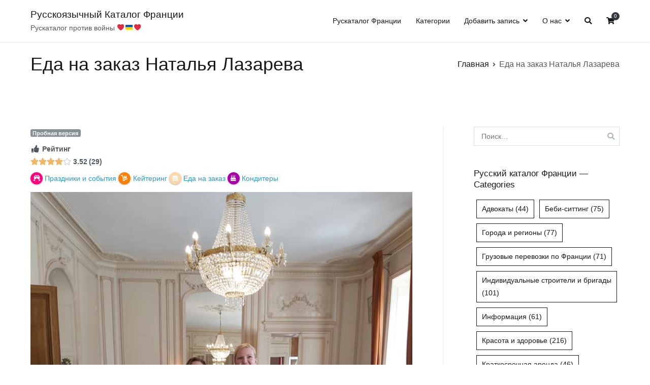

--- FILE ---
content_type: text/html; charset=UTF-8
request_url: https://ruskatalog.fr/directory-ruskatalog/listing/%D0%B5%D0%B4%D0%B0-%D0%BD%D0%B0-%D0%B7%D0%B0%D0%BA%D0%B0%D0%B7-%D0%BD%D0%B0%D1%82%D0%B0%D0%BB%D1%8C%D1%8F-%D0%BB%D0%B0%D0%B7%D0%B0%D1%80%D0%B5%D0%B2%D0%B0/
body_size: 16697
content:
<!doctype html>
		<html lang="ru-RU" prefix="og: http://ogp.me/ns# business: http://ogp.me/ns/business#">
		
	<head>
<script async src="https://pagead2.googlesyndication.com/pagead/js/adsbygoogle.js?client=ca-pub-0146712117983693" crossorigin="anonymous"></script>

				<meta charset="UTF-8">
		<meta name="viewport" content="width=device-width, initial-scale=1">
		<link rel="profile" href="http://gmpg.org/xfn/11">
		
		<title>Еда на заказ Наталья Лазарева &#8212; Русскоязычный Каталог Франции</title>
<meta name='robots' content='max-image-preview:large' />
<link rel="alternate" type="application/rss+xml" title="Русскоязычный Каталог Франции &raquo; Лента" href="https://ruskatalog.fr/feed/" />
<link rel="alternate" type="application/rss+xml" title="Русскоязычный Каталог Франции &raquo; Лента комментариев" href="https://ruskatalog.fr/comments/feed/" />
<script type="text/javascript">
window._wpemojiSettings = {"baseUrl":"https:\/\/s.w.org\/images\/core\/emoji\/14.0.0\/72x72\/","ext":".png","svgUrl":"https:\/\/s.w.org\/images\/core\/emoji\/14.0.0\/svg\/","svgExt":".svg","source":{"concatemoji":"https:\/\/ruskatalog.fr\/wp-includes\/js\/wp-emoji-release.min.js?ver=6.2.8"}};
/*! This file is auto-generated */
!function(e,a,t){var n,r,o,i=a.createElement("canvas"),p=i.getContext&&i.getContext("2d");function s(e,t){p.clearRect(0,0,i.width,i.height),p.fillText(e,0,0);e=i.toDataURL();return p.clearRect(0,0,i.width,i.height),p.fillText(t,0,0),e===i.toDataURL()}function c(e){var t=a.createElement("script");t.src=e,t.defer=t.type="text/javascript",a.getElementsByTagName("head")[0].appendChild(t)}for(o=Array("flag","emoji"),t.supports={everything:!0,everythingExceptFlag:!0},r=0;r<o.length;r++)t.supports[o[r]]=function(e){if(p&&p.fillText)switch(p.textBaseline="top",p.font="600 32px Arial",e){case"flag":return s("\ud83c\udff3\ufe0f\u200d\u26a7\ufe0f","\ud83c\udff3\ufe0f\u200b\u26a7\ufe0f")?!1:!s("\ud83c\uddfa\ud83c\uddf3","\ud83c\uddfa\u200b\ud83c\uddf3")&&!s("\ud83c\udff4\udb40\udc67\udb40\udc62\udb40\udc65\udb40\udc6e\udb40\udc67\udb40\udc7f","\ud83c\udff4\u200b\udb40\udc67\u200b\udb40\udc62\u200b\udb40\udc65\u200b\udb40\udc6e\u200b\udb40\udc67\u200b\udb40\udc7f");case"emoji":return!s("\ud83e\udef1\ud83c\udffb\u200d\ud83e\udef2\ud83c\udfff","\ud83e\udef1\ud83c\udffb\u200b\ud83e\udef2\ud83c\udfff")}return!1}(o[r]),t.supports.everything=t.supports.everything&&t.supports[o[r]],"flag"!==o[r]&&(t.supports.everythingExceptFlag=t.supports.everythingExceptFlag&&t.supports[o[r]]);t.supports.everythingExceptFlag=t.supports.everythingExceptFlag&&!t.supports.flag,t.DOMReady=!1,t.readyCallback=function(){t.DOMReady=!0},t.supports.everything||(n=function(){t.readyCallback()},a.addEventListener?(a.addEventListener("DOMContentLoaded",n,!1),e.addEventListener("load",n,!1)):(e.attachEvent("onload",n),a.attachEvent("onreadystatechange",function(){"complete"===a.readyState&&t.readyCallback()})),(e=t.source||{}).concatemoji?c(e.concatemoji):e.wpemoji&&e.twemoji&&(c(e.twemoji),c(e.wpemoji)))}(window,document,window._wpemojiSettings);
</script>
<style type="text/css">
img.wp-smiley,
img.emoji {
	display: inline !important;
	border: none !important;
	box-shadow: none !important;
	height: 1em !important;
	width: 1em !important;
	margin: 0 0.07em !important;
	vertical-align: -0.1em !important;
	background: none !important;
	padding: 0 !important;
}
</style>
	<link rel='stylesheet' id='drts-slider-photos-css' href='https://ruskatalog.fr/wp-content/plugins/directories-pro/assets/css/slider-photos.min.css?ver=1.3.98' type='text/css' media='all' />
<link rel='stylesheet' id='zoom-css' href='https://ruskatalog.fr/wp-content/plugins/directories-pro/assets/vendor/css/zoom.min.css?ver=1.3.98' type='text/css' media='all' />
<link rel='stylesheet' id='drts-fontawesome-css' href='https://ruskatalog.fr/wp-content/plugins/directories/assets/vendor/css/fontawesome.min.css?ver=1.3.98' type='text/css' media='all' />
<link rel='stylesheet' id='drts-system-fontawesome-css' href='https://ruskatalog.fr/wp-content/plugins/directories/assets/css/system-fontawesome.min.css?ver=1.3.98' type='text/css' media='all' />
<link rel='stylesheet' id='drts-bootstrap-css' href='https://ruskatalog.fr/wp-content/plugins/directories/assets/css/bootstrap-main.min.css?ver=1.3.98' type='text/css' media='all' />
<link rel='stylesheet' id='drts-css' href='https://ruskatalog.fr/wp-content/plugins/directories/assets/css/main.min.css?ver=1.3.98' type='text/css' media='all' />
<link rel='stylesheet' id='directories-frontend-css' href='https://ruskatalog.fr/wp-content/plugins/directories-frontend/assets/css/main.min.css?ver=1.3.98' type='text/css' media='all' />
<link rel='stylesheet' id='directories-payments-css' href='https://ruskatalog.fr/wp-content/plugins/directories-payments/assets/css/main.min.css?ver=1.3.98' type='text/css' media='all' />
<link rel='stylesheet' id='directories-pro-css' href='https://ruskatalog.fr/wp-content/plugins/directories-pro/assets/css/main.min.css?ver=1.3.98' type='text/css' media='all' />
<link rel='stylesheet' id='directories-reviews-css' href='https://ruskatalog.fr/wp-content/plugins/directories-reviews/assets/css/main.min.css?ver=1.3.98' type='text/css' media='all' />
<link rel='stylesheet' id='wp-block-library-css' href='https://ruskatalog.fr/wp-includes/css/dist/block-library/style.min.css?ver=6.2.8' type='text/css' media='all' />
<style id='wp-block-library-theme-inline-css' type='text/css'>
.wp-block-audio figcaption{color:#555;font-size:13px;text-align:center}.is-dark-theme .wp-block-audio figcaption{color:hsla(0,0%,100%,.65)}.wp-block-audio{margin:0 0 1em}.wp-block-code{border:1px solid #ccc;border-radius:4px;font-family:Menlo,Consolas,monaco,monospace;padding:.8em 1em}.wp-block-embed figcaption{color:#555;font-size:13px;text-align:center}.is-dark-theme .wp-block-embed figcaption{color:hsla(0,0%,100%,.65)}.wp-block-embed{margin:0 0 1em}.blocks-gallery-caption{color:#555;font-size:13px;text-align:center}.is-dark-theme .blocks-gallery-caption{color:hsla(0,0%,100%,.65)}.wp-block-image figcaption{color:#555;font-size:13px;text-align:center}.is-dark-theme .wp-block-image figcaption{color:hsla(0,0%,100%,.65)}.wp-block-image{margin:0 0 1em}.wp-block-pullquote{border-bottom:4px solid;border-top:4px solid;color:currentColor;margin-bottom:1.75em}.wp-block-pullquote cite,.wp-block-pullquote footer,.wp-block-pullquote__citation{color:currentColor;font-size:.8125em;font-style:normal;text-transform:uppercase}.wp-block-quote{border-left:.25em solid;margin:0 0 1.75em;padding-left:1em}.wp-block-quote cite,.wp-block-quote footer{color:currentColor;font-size:.8125em;font-style:normal;position:relative}.wp-block-quote.has-text-align-right{border-left:none;border-right:.25em solid;padding-left:0;padding-right:1em}.wp-block-quote.has-text-align-center{border:none;padding-left:0}.wp-block-quote.is-large,.wp-block-quote.is-style-large,.wp-block-quote.is-style-plain{border:none}.wp-block-search .wp-block-search__label{font-weight:700}.wp-block-search__button{border:1px solid #ccc;padding:.375em .625em}:where(.wp-block-group.has-background){padding:1.25em 2.375em}.wp-block-separator.has-css-opacity{opacity:.4}.wp-block-separator{border:none;border-bottom:2px solid;margin-left:auto;margin-right:auto}.wp-block-separator.has-alpha-channel-opacity{opacity:1}.wp-block-separator:not(.is-style-wide):not(.is-style-dots){width:100px}.wp-block-separator.has-background:not(.is-style-dots){border-bottom:none;height:1px}.wp-block-separator.has-background:not(.is-style-wide):not(.is-style-dots){height:2px}.wp-block-table{margin:0 0 1em}.wp-block-table td,.wp-block-table th{word-break:normal}.wp-block-table figcaption{color:#555;font-size:13px;text-align:center}.is-dark-theme .wp-block-table figcaption{color:hsla(0,0%,100%,.65)}.wp-block-video figcaption{color:#555;font-size:13px;text-align:center}.is-dark-theme .wp-block-video figcaption{color:hsla(0,0%,100%,.65)}.wp-block-video{margin:0 0 1em}.wp-block-template-part.has-background{margin-bottom:0;margin-top:0;padding:1.25em 2.375em}
</style>
<link rel='stylesheet' id='wc-blocks-vendors-style-css' href='https://ruskatalog.fr/wp-content/plugins/woocommerce/packages/woocommerce-blocks/build/wc-blocks-vendors-style.css?ver=9.4.3' type='text/css' media='all' />
<link rel='stylesheet' id='wc-blocks-style-css' href='https://ruskatalog.fr/wp-content/plugins/woocommerce/packages/woocommerce-blocks/build/wc-blocks-style.css?ver=9.4.3' type='text/css' media='all' />
<link rel='stylesheet' id='classic-theme-styles-css' href='https://ruskatalog.fr/wp-includes/css/classic-themes.min.css?ver=6.2.8' type='text/css' media='all' />
<style id='global-styles-inline-css' type='text/css'>
body{--wp--preset--color--black: #000000;--wp--preset--color--cyan-bluish-gray: #abb8c3;--wp--preset--color--white: #ffffff;--wp--preset--color--pale-pink: #f78da7;--wp--preset--color--vivid-red: #cf2e2e;--wp--preset--color--luminous-vivid-orange: #ff6900;--wp--preset--color--luminous-vivid-amber: #fcb900;--wp--preset--color--light-green-cyan: #7bdcb5;--wp--preset--color--vivid-green-cyan: #00d084;--wp--preset--color--pale-cyan-blue: #8ed1fc;--wp--preset--color--vivid-cyan-blue: #0693e3;--wp--preset--color--vivid-purple: #9b51e0;--wp--preset--gradient--vivid-cyan-blue-to-vivid-purple: linear-gradient(135deg,rgba(6,147,227,1) 0%,rgb(155,81,224) 100%);--wp--preset--gradient--light-green-cyan-to-vivid-green-cyan: linear-gradient(135deg,rgb(122,220,180) 0%,rgb(0,208,130) 100%);--wp--preset--gradient--luminous-vivid-amber-to-luminous-vivid-orange: linear-gradient(135deg,rgba(252,185,0,1) 0%,rgba(255,105,0,1) 100%);--wp--preset--gradient--luminous-vivid-orange-to-vivid-red: linear-gradient(135deg,rgba(255,105,0,1) 0%,rgb(207,46,46) 100%);--wp--preset--gradient--very-light-gray-to-cyan-bluish-gray: linear-gradient(135deg,rgb(238,238,238) 0%,rgb(169,184,195) 100%);--wp--preset--gradient--cool-to-warm-spectrum: linear-gradient(135deg,rgb(74,234,220) 0%,rgb(151,120,209) 20%,rgb(207,42,186) 40%,rgb(238,44,130) 60%,rgb(251,105,98) 80%,rgb(254,248,76) 100%);--wp--preset--gradient--blush-light-purple: linear-gradient(135deg,rgb(255,206,236) 0%,rgb(152,150,240) 100%);--wp--preset--gradient--blush-bordeaux: linear-gradient(135deg,rgb(254,205,165) 0%,rgb(254,45,45) 50%,rgb(107,0,62) 100%);--wp--preset--gradient--luminous-dusk: linear-gradient(135deg,rgb(255,203,112) 0%,rgb(199,81,192) 50%,rgb(65,88,208) 100%);--wp--preset--gradient--pale-ocean: linear-gradient(135deg,rgb(255,245,203) 0%,rgb(182,227,212) 50%,rgb(51,167,181) 100%);--wp--preset--gradient--electric-grass: linear-gradient(135deg,rgb(202,248,128) 0%,rgb(113,206,126) 100%);--wp--preset--gradient--midnight: linear-gradient(135deg,rgb(2,3,129) 0%,rgb(40,116,252) 100%);--wp--preset--duotone--dark-grayscale: url('#wp-duotone-dark-grayscale');--wp--preset--duotone--grayscale: url('#wp-duotone-grayscale');--wp--preset--duotone--purple-yellow: url('#wp-duotone-purple-yellow');--wp--preset--duotone--blue-red: url('#wp-duotone-blue-red');--wp--preset--duotone--midnight: url('#wp-duotone-midnight');--wp--preset--duotone--magenta-yellow: url('#wp-duotone-magenta-yellow');--wp--preset--duotone--purple-green: url('#wp-duotone-purple-green');--wp--preset--duotone--blue-orange: url('#wp-duotone-blue-orange');--wp--preset--font-size--small: 13px;--wp--preset--font-size--medium: 20px;--wp--preset--font-size--large: 36px;--wp--preset--font-size--x-large: 42px;--wp--preset--spacing--20: 0.44rem;--wp--preset--spacing--30: 0.67rem;--wp--preset--spacing--40: 1rem;--wp--preset--spacing--50: 1.5rem;--wp--preset--spacing--60: 2.25rem;--wp--preset--spacing--70: 3.38rem;--wp--preset--spacing--80: 5.06rem;--wp--preset--shadow--natural: 6px 6px 9px rgba(0, 0, 0, 0.2);--wp--preset--shadow--deep: 12px 12px 50px rgba(0, 0, 0, 0.4);--wp--preset--shadow--sharp: 6px 6px 0px rgba(0, 0, 0, 0.2);--wp--preset--shadow--outlined: 6px 6px 0px -3px rgba(255, 255, 255, 1), 6px 6px rgba(0, 0, 0, 1);--wp--preset--shadow--crisp: 6px 6px 0px rgba(0, 0, 0, 1);}:where(.is-layout-flex){gap: 0.5em;}body .is-layout-flow > .alignleft{float: left;margin-inline-start: 0;margin-inline-end: 2em;}body .is-layout-flow > .alignright{float: right;margin-inline-start: 2em;margin-inline-end: 0;}body .is-layout-flow > .aligncenter{margin-left: auto !important;margin-right: auto !important;}body .is-layout-constrained > .alignleft{float: left;margin-inline-start: 0;margin-inline-end: 2em;}body .is-layout-constrained > .alignright{float: right;margin-inline-start: 2em;margin-inline-end: 0;}body .is-layout-constrained > .aligncenter{margin-left: auto !important;margin-right: auto !important;}body .is-layout-constrained > :where(:not(.alignleft):not(.alignright):not(.alignfull)){max-width: var(--wp--style--global--content-size);margin-left: auto !important;margin-right: auto !important;}body .is-layout-constrained > .alignwide{max-width: var(--wp--style--global--wide-size);}body .is-layout-flex{display: flex;}body .is-layout-flex{flex-wrap: wrap;align-items: center;}body .is-layout-flex > *{margin: 0;}:where(.wp-block-columns.is-layout-flex){gap: 2em;}.has-black-color{color: var(--wp--preset--color--black) !important;}.has-cyan-bluish-gray-color{color: var(--wp--preset--color--cyan-bluish-gray) !important;}.has-white-color{color: var(--wp--preset--color--white) !important;}.has-pale-pink-color{color: var(--wp--preset--color--pale-pink) !important;}.has-vivid-red-color{color: var(--wp--preset--color--vivid-red) !important;}.has-luminous-vivid-orange-color{color: var(--wp--preset--color--luminous-vivid-orange) !important;}.has-luminous-vivid-amber-color{color: var(--wp--preset--color--luminous-vivid-amber) !important;}.has-light-green-cyan-color{color: var(--wp--preset--color--light-green-cyan) !important;}.has-vivid-green-cyan-color{color: var(--wp--preset--color--vivid-green-cyan) !important;}.has-pale-cyan-blue-color{color: var(--wp--preset--color--pale-cyan-blue) !important;}.has-vivid-cyan-blue-color{color: var(--wp--preset--color--vivid-cyan-blue) !important;}.has-vivid-purple-color{color: var(--wp--preset--color--vivid-purple) !important;}.has-black-background-color{background-color: var(--wp--preset--color--black) !important;}.has-cyan-bluish-gray-background-color{background-color: var(--wp--preset--color--cyan-bluish-gray) !important;}.has-white-background-color{background-color: var(--wp--preset--color--white) !important;}.has-pale-pink-background-color{background-color: var(--wp--preset--color--pale-pink) !important;}.has-vivid-red-background-color{background-color: var(--wp--preset--color--vivid-red) !important;}.has-luminous-vivid-orange-background-color{background-color: var(--wp--preset--color--luminous-vivid-orange) !important;}.has-luminous-vivid-amber-background-color{background-color: var(--wp--preset--color--luminous-vivid-amber) !important;}.has-light-green-cyan-background-color{background-color: var(--wp--preset--color--light-green-cyan) !important;}.has-vivid-green-cyan-background-color{background-color: var(--wp--preset--color--vivid-green-cyan) !important;}.has-pale-cyan-blue-background-color{background-color: var(--wp--preset--color--pale-cyan-blue) !important;}.has-vivid-cyan-blue-background-color{background-color: var(--wp--preset--color--vivid-cyan-blue) !important;}.has-vivid-purple-background-color{background-color: var(--wp--preset--color--vivid-purple) !important;}.has-black-border-color{border-color: var(--wp--preset--color--black) !important;}.has-cyan-bluish-gray-border-color{border-color: var(--wp--preset--color--cyan-bluish-gray) !important;}.has-white-border-color{border-color: var(--wp--preset--color--white) !important;}.has-pale-pink-border-color{border-color: var(--wp--preset--color--pale-pink) !important;}.has-vivid-red-border-color{border-color: var(--wp--preset--color--vivid-red) !important;}.has-luminous-vivid-orange-border-color{border-color: var(--wp--preset--color--luminous-vivid-orange) !important;}.has-luminous-vivid-amber-border-color{border-color: var(--wp--preset--color--luminous-vivid-amber) !important;}.has-light-green-cyan-border-color{border-color: var(--wp--preset--color--light-green-cyan) !important;}.has-vivid-green-cyan-border-color{border-color: var(--wp--preset--color--vivid-green-cyan) !important;}.has-pale-cyan-blue-border-color{border-color: var(--wp--preset--color--pale-cyan-blue) !important;}.has-vivid-cyan-blue-border-color{border-color: var(--wp--preset--color--vivid-cyan-blue) !important;}.has-vivid-purple-border-color{border-color: var(--wp--preset--color--vivid-purple) !important;}.has-vivid-cyan-blue-to-vivid-purple-gradient-background{background: var(--wp--preset--gradient--vivid-cyan-blue-to-vivid-purple) !important;}.has-light-green-cyan-to-vivid-green-cyan-gradient-background{background: var(--wp--preset--gradient--light-green-cyan-to-vivid-green-cyan) !important;}.has-luminous-vivid-amber-to-luminous-vivid-orange-gradient-background{background: var(--wp--preset--gradient--luminous-vivid-amber-to-luminous-vivid-orange) !important;}.has-luminous-vivid-orange-to-vivid-red-gradient-background{background: var(--wp--preset--gradient--luminous-vivid-orange-to-vivid-red) !important;}.has-very-light-gray-to-cyan-bluish-gray-gradient-background{background: var(--wp--preset--gradient--very-light-gray-to-cyan-bluish-gray) !important;}.has-cool-to-warm-spectrum-gradient-background{background: var(--wp--preset--gradient--cool-to-warm-spectrum) !important;}.has-blush-light-purple-gradient-background{background: var(--wp--preset--gradient--blush-light-purple) !important;}.has-blush-bordeaux-gradient-background{background: var(--wp--preset--gradient--blush-bordeaux) !important;}.has-luminous-dusk-gradient-background{background: var(--wp--preset--gradient--luminous-dusk) !important;}.has-pale-ocean-gradient-background{background: var(--wp--preset--gradient--pale-ocean) !important;}.has-electric-grass-gradient-background{background: var(--wp--preset--gradient--electric-grass) !important;}.has-midnight-gradient-background{background: var(--wp--preset--gradient--midnight) !important;}.has-small-font-size{font-size: var(--wp--preset--font-size--small) !important;}.has-medium-font-size{font-size: var(--wp--preset--font-size--medium) !important;}.has-large-font-size{font-size: var(--wp--preset--font-size--large) !important;}.has-x-large-font-size{font-size: var(--wp--preset--font-size--x-large) !important;}
.wp-block-navigation a:where(:not(.wp-element-button)){color: inherit;}
:where(.wp-block-columns.is-layout-flex){gap: 2em;}
.wp-block-pullquote{font-size: 1.5em;line-height: 1.6;}
</style>
<link rel='stylesheet' id='a3-pvc-style-css' href='https://ruskatalog.fr/wp-content/plugins/page-views-count/assets/css/style.min.css?ver=2.6.2' type='text/css' media='all' />
<link rel='stylesheet' id='woocommerce-layout-css' href='https://ruskatalog.fr/wp-content/plugins/woocommerce/assets/css/woocommerce-layout.css?ver=7.4.0' type='text/css' media='all' />
<link rel='stylesheet' id='woocommerce-smallscreen-css' href='https://ruskatalog.fr/wp-content/plugins/woocommerce/assets/css/woocommerce-smallscreen.css?ver=7.4.0' type='text/css' media='only screen and (max-width: 768px)' />
<link rel='stylesheet' id='woocommerce-general-css' href='https://ruskatalog.fr/wp-content/plugins/woocommerce/assets/css/woocommerce.css?ver=7.4.0' type='text/css' media='all' />
<style id='woocommerce-inline-inline-css' type='text/css'>
.woocommerce form .form-row .required { visibility: visible; }
</style>
<link rel='stylesheet' id='font-awesome-css' href='https://ruskatalog.fr/wp-content/themes/zakra/assets/lib/font-awesome/css/font-awesome.min.css?ver=4.7.0' type='text/css' media='all' />
<link rel='stylesheet' id='zakra-style-css' href='https://ruskatalog.fr/wp-content/themes/zakra/style.css?ver=6.2.8' type='text/css' media='all' />
<style id='zakra-style-inline-css' type='text/css'>
button, input[type="button"], input[type="reset"], input[type="submit"]{color: #bcbcbc;}button:hover, input[type="button"]:hover, input[type="reset"]:hover, input[type="submit"]:hover{color: #eaeaea;}
</style>
<link rel='stylesheet' id='zakra-woocommerce-style-css' href='https://ruskatalog.fr/wp-content/themes/zakra/assets/css/woocommerce.css?ver=1.4.7' type='text/css' media='all' />
<style id='zakra-woocommerce-style-inline-css' type='text/css'>
.woocommerce a.button, .woocommerce a.button.alt, .woocommerce button.button, .woocommerce button.button.alt, .woocommerce ul.products a.button, .woocommerce div.product form.cart .button{color: #bcbcbc;}.woocommerce a.button:hover, .woocommerce a.button.alt:hover, .woocommerce button.button:hover, .woocommerce button.button.alt:hover, .woocommerce ul.products a.button:hover, .woocommerce div.product form.cart .button:hover{color: #eaeaea;}
</style>
<link rel='stylesheet' id='a3pvc-css' href='//ruskatalog.fr/wp-content/uploads/sass/pvc.min.css?ver=1676501908' type='text/css' media='all' />
<script type='text/javascript' src='https://ruskatalog.fr/wp-includes/js/jquery/jquery.min.js?ver=3.6.4' id='jquery-core-js'></script>
<script type='text/javascript' src='https://ruskatalog.fr/wp-includes/js/jquery/jquery-migrate.min.js?ver=3.4.0' id='jquery-migrate-js'></script>
<script type='text/javascript' src='https://ruskatalog.fr/wp-content/plugins/directories/assets/vendor/js/popper.min.js?ver=1.3.98' id='drts-popper-js'></script>
<script type='text/javascript' src='https://ruskatalog.fr/wp-content/plugins/directories/assets/vendor/js/cq-prolyfill.min.js?ver=1.3.98' id='cq-polyfill-js'></script>
<link rel="https://api.w.org/" href="https://ruskatalog.fr/wp-json/" /><link rel="alternate" type="application/json" href="https://ruskatalog.fr/wp-json/wp/v2/ruskatalog_dir_ltg/838" /><link rel="EditURI" type="application/rsd+xml" title="RSD" href="https://ruskatalog.fr/xmlrpc.php?rsd" />
<link rel="wlwmanifest" type="application/wlwmanifest+xml" href="https://ruskatalog.fr/wp-includes/wlwmanifest.xml" />
<meta name="generator" content="WordPress 6.2.8" />
<meta name="generator" content="WooCommerce 7.4.0" />
<link rel="canonical" href="https://ruskatalog.fr/directory-ruskatalog/listing/%d0%b5%d0%b4%d0%b0-%d0%bd%d0%b0-%d0%b7%d0%b0%d0%ba%d0%b0%d0%b7-%d0%bd%d0%b0%d1%82%d0%b0%d0%bb%d1%8c%d1%8f-%d0%bb%d0%b0%d0%b7%d0%b0%d1%80%d0%b5%d0%b2%d0%b0/" />
<link rel='shortlink' href='https://ruskatalog.fr/?p=838' />
<link rel="alternate" type="application/json+oembed" href="https://ruskatalog.fr/wp-json/oembed/1.0/embed?url=https%3A%2F%2Fruskatalog.fr%2Fdirectory-ruskatalog%2Flisting%2F%25d0%25b5%25d0%25b4%25d0%25b0-%25d0%25bd%25d0%25b0-%25d0%25b7%25d0%25b0%25d0%25ba%25d0%25b0%25d0%25b7-%25d0%25bd%25d0%25b0%25d1%2582%25d0%25b0%25d0%25bb%25d1%258c%25d1%258f-%25d0%25bb%25d0%25b0%25d0%25b7%25d0%25b0%25d1%2580%25d0%25b5%25d0%25b2%25d0%25b0%2F" />
<link rel="alternate" type="text/xml+oembed" href="https://ruskatalog.fr/wp-json/oembed/1.0/embed?url=https%3A%2F%2Fruskatalog.fr%2Fdirectory-ruskatalog%2Flisting%2F%25d0%25b5%25d0%25b4%25d0%25b0-%25d0%25bd%25d0%25b0-%25d0%25b7%25d0%25b0%25d0%25ba%25d0%25b0%25d0%25b7-%25d0%25bd%25d0%25b0%25d1%2582%25d0%25b0%25d0%25bb%25d1%258c%25d1%258f-%25d0%25bb%25d0%25b0%25d0%25b7%25d0%25b0%25d1%2580%25d0%25b5%25d0%25b2%25d0%25b0%2F&#038;format=xml" />
		<style id="background-color-css">
			body.custom-background #page { background-color: # }
		</style>
			<noscript><style>.woocommerce-product-gallery{ opacity: 1 !important; }</style></noscript>
	<script type="application/ld+json">{"@context":"http:\/\/schema.org","@type":"LocalBusiness","description":"\u041f\u0440\u0438\u0433\u043e\u0442\u043e\u0432\u043b\u044e \u043b\u044e\u0431\u0438\u043c\u044b\u0435 \u0432\u0430\u043c\u0438 \u0431\u043b\u044e\u0434\u0430 \u043d\u0430 \u0432\u0430\u0448\u0438 \u043c\u0435\u0440\u043e\u043f\u0440\u0438\u044f\u0442\u0438\u044f \u0438 \u043f\u0440\u0430\u0437\u0434\u043d\u0438\u043a\u0438. \u0412\u044b\u043f\u0435\u0447\u043a\u0430 \u043b\u044e\u0431\u0430\u044f,\u0442\u043e\u0440\u0442\u044b, \u0434\u0435\u0441\u0435\u0440\u0442\u044b, \u0433\u043e\u0440\u044f\u0447\u0438\u0435 \u0431\u043b\u044e\u0434\u0430, \u0437\u0430\u043a\u0443\u0441\u043a\u0438 \u041f\u0430\u0440\u0438\u0436 \u041d\u0430\u0442\u0430\u043b\u044c\u044f \u0422\u0435\u043b 0781701164","name":"\u0415\u0434\u0430 \u043d\u0430 \u0437\u0430\u043a\u0430\u0437 \u041d\u0430\u0442\u0430\u043b\u044c\u044f \u041b\u0430\u0437\u0430\u0440\u0435\u0432\u0430","telephone":"07 81 70 11 64","email":"natahalazareva73@gmail.com","url":"https:\/\/www.facebook.com\/natahalazareva1973","sameAs":"https:\/\/www.facebook.com\/natahalazareva1973","image":"https:\/\/ruskatalog.fr\/wp-content\/uploads\/2020\/10\/001-10.jpg"}</script>
<meta property="og:site_name" content="Русскоязычный Каталог Франции" />
<meta property="og:type" content="business.business" />
<meta property="og:url" content="https://ruskatalog.fr/directory-ruskatalog/listing/%d0%b5%d0%b4%d0%b0-%d0%bd%d0%b0-%d0%b7%d0%b0%d0%ba%d0%b0%d0%b7-%d0%bd%d0%b0%d1%82%d0%b0%d0%bb%d1%8c%d1%8f-%d0%bb%d0%b0%d0%b7%d0%b0%d1%80%d0%b5%d0%b2%d0%b0/" />
<meta property="og:description" content="Приготовлю любимые вами блюда на ваши мероприятия и праздники. Выпечка любая,торты, десерты, горячие блюда, закуски Париж Наталья Тел 0781701164" />
<meta property="og:title" content="Еда на заказ Наталья Лазарева" />
<meta property="og:image" content="https://ruskatalog.fr/wp-content/uploads/2020/10/001-10.jpg" />
<meta property="og:image" content="https://ruskatalog.fr/wp-content/uploads/2020/10/002-5.jpg" />
<meta property="og:image" content="https://ruskatalog.fr/wp-content/uploads/2020/10/003-5.jpg" />
<meta property="og:image" content="https://ruskatalog.fr/wp-content/uploads/2020/10/004-2.jpg" />
<meta property="og:image" content="https://ruskatalog.fr/wp-content/uploads/2020/10/005.jpg" /><link rel="icon" href="https://ruskatalog.fr/wp-content/uploads/2020/08/cropped-kissclipart-catalog-icon-file-icon-business-essential-icon-f6c2203822b0291e-32x32.png" sizes="32x32" />
<link rel="icon" href="https://ruskatalog.fr/wp-content/uploads/2020/08/cropped-kissclipart-catalog-icon-file-icon-business-essential-icon-f6c2203822b0291e-192x192.png" sizes="192x192" />
<link rel="apple-touch-icon" href="https://ruskatalog.fr/wp-content/uploads/2020/08/cropped-kissclipart-catalog-icon-file-icon-business-essential-icon-f6c2203822b0291e-180x180.png" />
<meta name="msapplication-TileImage" content="https://ruskatalog.fr/wp-content/uploads/2020/08/cropped-kissclipart-catalog-icon-file-icon-business-essential-icon-f6c2203822b0291e-270x270.png" />

	</head>

<!-- Google tag (gtag.js) -->
<script async src="https://www.googletagmanager.com/gtag/js?id=G-QJ0HB0EJVG"></script>
<script>
  window.dataLayer = window.dataLayer || [];
  function gtag(){dataLayer.push(arguments);}
  gtag('js', new Date());

  gtag('config', 'G-QJ0HB0EJVG');
</script>

<body class="ruskatalog_dir_ltg-template-default single single-ruskatalog_dir_ltg postid-838 wp-embed-responsive theme-zakra woocommerce-no-js tg-site-layout--right tg-container--wide has-page-header has-breadcrumbs woocommerce-active drts-entity drts-entity-post drts-entity-payment-plan-113 drts-view-viewentity">

<svg xmlns="http://www.w3.org/2000/svg" viewBox="0 0 0 0" width="0" height="0" focusable="false" role="none" style="visibility: hidden; position: absolute; left: -9999px; overflow: hidden;" ><defs><filter id="wp-duotone-dark-grayscale"><feColorMatrix color-interpolation-filters="sRGB" type="matrix" values=" .299 .587 .114 0 0 .299 .587 .114 0 0 .299 .587 .114 0 0 .299 .587 .114 0 0 " /><feComponentTransfer color-interpolation-filters="sRGB" ><feFuncR type="table" tableValues="0 0.49803921568627" /><feFuncG type="table" tableValues="0 0.49803921568627" /><feFuncB type="table" tableValues="0 0.49803921568627" /><feFuncA type="table" tableValues="1 1" /></feComponentTransfer><feComposite in2="SourceGraphic" operator="in" /></filter></defs></svg><svg xmlns="http://www.w3.org/2000/svg" viewBox="0 0 0 0" width="0" height="0" focusable="false" role="none" style="visibility: hidden; position: absolute; left: -9999px; overflow: hidden;" ><defs><filter id="wp-duotone-grayscale"><feColorMatrix color-interpolation-filters="sRGB" type="matrix" values=" .299 .587 .114 0 0 .299 .587 .114 0 0 .299 .587 .114 0 0 .299 .587 .114 0 0 " /><feComponentTransfer color-interpolation-filters="sRGB" ><feFuncR type="table" tableValues="0 1" /><feFuncG type="table" tableValues="0 1" /><feFuncB type="table" tableValues="0 1" /><feFuncA type="table" tableValues="1 1" /></feComponentTransfer><feComposite in2="SourceGraphic" operator="in" /></filter></defs></svg><svg xmlns="http://www.w3.org/2000/svg" viewBox="0 0 0 0" width="0" height="0" focusable="false" role="none" style="visibility: hidden; position: absolute; left: -9999px; overflow: hidden;" ><defs><filter id="wp-duotone-purple-yellow"><feColorMatrix color-interpolation-filters="sRGB" type="matrix" values=" .299 .587 .114 0 0 .299 .587 .114 0 0 .299 .587 .114 0 0 .299 .587 .114 0 0 " /><feComponentTransfer color-interpolation-filters="sRGB" ><feFuncR type="table" tableValues="0.54901960784314 0.98823529411765" /><feFuncG type="table" tableValues="0 1" /><feFuncB type="table" tableValues="0.71764705882353 0.25490196078431" /><feFuncA type="table" tableValues="1 1" /></feComponentTransfer><feComposite in2="SourceGraphic" operator="in" /></filter></defs></svg><svg xmlns="http://www.w3.org/2000/svg" viewBox="0 0 0 0" width="0" height="0" focusable="false" role="none" style="visibility: hidden; position: absolute; left: -9999px; overflow: hidden;" ><defs><filter id="wp-duotone-blue-red"><feColorMatrix color-interpolation-filters="sRGB" type="matrix" values=" .299 .587 .114 0 0 .299 .587 .114 0 0 .299 .587 .114 0 0 .299 .587 .114 0 0 " /><feComponentTransfer color-interpolation-filters="sRGB" ><feFuncR type="table" tableValues="0 1" /><feFuncG type="table" tableValues="0 0.27843137254902" /><feFuncB type="table" tableValues="0.5921568627451 0.27843137254902" /><feFuncA type="table" tableValues="1 1" /></feComponentTransfer><feComposite in2="SourceGraphic" operator="in" /></filter></defs></svg><svg xmlns="http://www.w3.org/2000/svg" viewBox="0 0 0 0" width="0" height="0" focusable="false" role="none" style="visibility: hidden; position: absolute; left: -9999px; overflow: hidden;" ><defs><filter id="wp-duotone-midnight"><feColorMatrix color-interpolation-filters="sRGB" type="matrix" values=" .299 .587 .114 0 0 .299 .587 .114 0 0 .299 .587 .114 0 0 .299 .587 .114 0 0 " /><feComponentTransfer color-interpolation-filters="sRGB" ><feFuncR type="table" tableValues="0 0" /><feFuncG type="table" tableValues="0 0.64705882352941" /><feFuncB type="table" tableValues="0 1" /><feFuncA type="table" tableValues="1 1" /></feComponentTransfer><feComposite in2="SourceGraphic" operator="in" /></filter></defs></svg><svg xmlns="http://www.w3.org/2000/svg" viewBox="0 0 0 0" width="0" height="0" focusable="false" role="none" style="visibility: hidden; position: absolute; left: -9999px; overflow: hidden;" ><defs><filter id="wp-duotone-magenta-yellow"><feColorMatrix color-interpolation-filters="sRGB" type="matrix" values=" .299 .587 .114 0 0 .299 .587 .114 0 0 .299 .587 .114 0 0 .299 .587 .114 0 0 " /><feComponentTransfer color-interpolation-filters="sRGB" ><feFuncR type="table" tableValues="0.78039215686275 1" /><feFuncG type="table" tableValues="0 0.94901960784314" /><feFuncB type="table" tableValues="0.35294117647059 0.47058823529412" /><feFuncA type="table" tableValues="1 1" /></feComponentTransfer><feComposite in2="SourceGraphic" operator="in" /></filter></defs></svg><svg xmlns="http://www.w3.org/2000/svg" viewBox="0 0 0 0" width="0" height="0" focusable="false" role="none" style="visibility: hidden; position: absolute; left: -9999px; overflow: hidden;" ><defs><filter id="wp-duotone-purple-green"><feColorMatrix color-interpolation-filters="sRGB" type="matrix" values=" .299 .587 .114 0 0 .299 .587 .114 0 0 .299 .587 .114 0 0 .299 .587 .114 0 0 " /><feComponentTransfer color-interpolation-filters="sRGB" ><feFuncR type="table" tableValues="0.65098039215686 0.40392156862745" /><feFuncG type="table" tableValues="0 1" /><feFuncB type="table" tableValues="0.44705882352941 0.4" /><feFuncA type="table" tableValues="1 1" /></feComponentTransfer><feComposite in2="SourceGraphic" operator="in" /></filter></defs></svg><svg xmlns="http://www.w3.org/2000/svg" viewBox="0 0 0 0" width="0" height="0" focusable="false" role="none" style="visibility: hidden; position: absolute; left: -9999px; overflow: hidden;" ><defs><filter id="wp-duotone-blue-orange"><feColorMatrix color-interpolation-filters="sRGB" type="matrix" values=" .299 .587 .114 0 0 .299 .587 .114 0 0 .299 .587 .114 0 0 .299 .587 .114 0 0 " /><feComponentTransfer color-interpolation-filters="sRGB" ><feFuncR type="table" tableValues="0.098039215686275 1" /><feFuncG type="table" tableValues="0 0.66274509803922" /><feFuncB type="table" tableValues="0.84705882352941 0.41960784313725" /><feFuncA type="table" tableValues="1 1" /></feComponentTransfer><feComposite in2="SourceGraphic" operator="in" /></filter></defs></svg>
<div id="page" class="site tg-site">
				<a class="skip-link screen-reader-text" href="#content">Перейти к содержимому</a>
		

	<header id="masthead" class="site-header tg-site-header tg-site-header--left">

		


	<div class="tg-site-header-bottom">
	<div class="tg-header-container tg-container tg-container--flex tg-container--flex-center tg-container--flex-space-between">

		
		<div class="site-branding">
						<div class="site-info-wrap">
									<p class="site-title">
						<a href="https://ruskatalog.fr/" rel="home">Русскоязычный Каталог Франции</a>
					</p>
										<p class="site-description">Рускаталог против войны ❤️🇺🇦❤️</p>
							</div>

		</div><!-- .site-branding -->
				<nav id="site-navigation" class="main-navigation tg-primary-menu tg-primary-menu--style-underline">
				<div class="menu"><ul id="primary-menu" class="menu-primary"><li id="menu-item-65" class="menu-item menu-item-type-post_type menu-item-object-page menu-item-home menu-item-65"><a href="https://ruskatalog.fr/">Рускаталог Франции</a></li>
<li id="menu-item-237" class="menu-item menu-item-type-post_type menu-item-object-page menu-item-237"><a href="https://ruskatalog.fr/%d0%ba%d0%b0%d1%82%d0%b5%d0%b3%d0%be%d1%80%d0%b8%d0%b8/">Категории</a></li>
<li id="menu-item-57" class="menu-item menu-item-type-post_type menu-item-object-page menu-item-has-children menu-item-57"><a href="https://ruskatalog.fr/add-directory-listing/">Добавить запись</a>
<ul class="sub-menu">
	<li id="menu-item-247" class="menu-item menu-item-type-post_type menu-item-object-page menu-item-247"><a href="https://ruskatalog.fr/add-directory-listing/">Добавить запись</a></li>
	<li id="menu-item-238" class="menu-item menu-item-type-post_type menu-item-object-page menu-item-has-children menu-item-238"><a href="https://ruskatalog.fr/%d0%b0%d0%ba%d0%ba%d0%b0%d1%83%d0%bd%d1%82/">Мой аккаунт</a>
	<ul class="sub-menu">
		<li id="menu-item-271" class="menu-item menu-item-type-custom menu-item-object-custom menu-item-271"><a href="http://ruskatalog.fr/wp-login.php?action=logout">Выйти</a></li>
	</ul>
</li>
</ul>
</li>
<li id="menu-item-68" class="menu-item menu-item-type-post_type menu-item-object-page menu-item-has-children menu-item-68"><a href="https://ruskatalog.fr/%d0%be-%d0%bd%d0%b0%d1%81/">О нас</a>
<ul class="sub-menu">
	<li id="menu-item-2896" class="menu-item menu-item-type-post_type menu-item-object-page menu-item-2896"><a href="https://ruskatalog.fr/%d0%be-%d0%bd%d0%b0%d1%81/">О нас</a></li>
	<li id="menu-item-2878" class="menu-item menu-item-type-post_type menu-item-object-page menu-item-2878"><a href="https://ruskatalog.fr/%d1%80%d1%83%d1%81%d0%ba%d0%b0%d1%82%d0%b0%d0%bb%d0%be%d0%b3-%d0%bf%d1%80%d0%be%d1%82%d0%b8%d0%b2-%d0%b2%d0%be%d0%b9%d0%bd%d1%8b-%d0%b2-%d1%83%d0%ba%d1%80%d0%b0%d0%b8%d0%bd%d0%b5/">Рускаталог против войны в Украине</a></li>
</ul>
</li>
<li class="menu-item tg-menu-item tg-menu-item-search"><a><i class="tg-icon tg-icon-search"></i></a><form role="search" method="get" class="search-form" action="https://ruskatalog.fr/">
				<label>
					<span class="screen-reader-text">Найти:</span>
					<input type="search" class="search-field" placeholder="Поиск&hellip;" value="" name="s" />
				</label>
				<input type="submit" class="search-submit" value="Поиск" />
			</form></li><!-- /.tg-header-search --><li class="menu-item tg-menu-item tg-menu-item-cart "><a class="cart-page-link" href="https://ruskatalog.fr/cart/" title="Просмотреть свою корзину"><i class="tg-icon tg-icon-shopping-cart"></i><span class="count">0</span></a></li></ul></div>		</nav><!-- #site-navigation -->
				<nav id="header-action" class="tg-header-action">
			<ul class="tg-header-action-list">

				<li class="tg-header-action__item tg-mobile-toggle" >
										<i class="tg-icon tg-icon-bars"></i>
				</li>
				<!-- /.tg-mobile-toggle -->
			</ul>
			<!-- /.zakra-header-action-list -->
		</nav><!-- #header-action -->
				
	</div>
	<!-- /.tg-container -->
	</div>
	<!-- /.tg-site-header-bottom -->
		
	</header><!-- #masthead -->
		
	<main id="main" class="site-main">
		
		<header class="tg-page-header tg-page-header--left">
			<div class="tg-container tg-container--flex tg-container--flex-center tg-container--flex-space-between">
				<h1 class="tg-page-header__title">Еда на заказ Наталья Лазарева</h1>
				<nav role="navigation" aria-label="Хлебные крошки" class="breadcrumb-trail breadcrumbs" itemprop="breadcrumb"><ul class="trail-items" itemscope itemtype="http://schema.org/BreadcrumbList"><meta name="numberOfItems" content="2" /><meta name="itemListOrder" content="Ascending" /><li itemprop="itemListElement" itemscope itemtype="http://schema.org/ListItem" class="trail-item"><a href="https://ruskatalog.fr/" rel="home" itemprop="item"><span itemprop="name">Главная</span></a><meta itemprop="position" content="1" /></li><li class="trail-item trail-end"><span>Еда на заказ Наталья Лазарева</span></li></ul></nav>			</div>
		</header>
		<!-- /.page-header -->
				<div id="content" class="site-content">
			<div class="tg-container tg-container--flex tg-container--flex-space-between">
		
	<div id="primary" class="content-area">
		
		
<article id="post-838" class="tg-meta-style-one post-838 ruskatalog_dir_ltg type-ruskatalog_dir_ltg status-publish hentry ruskatalog_dir_cat-98 ruskatalog_dir_cat-48 ruskatalog_dir_cat-90 ruskatalog_dir_cat-19 zakra-single-article">
	
				<header class="entry-header">
				
			</header><!-- .entry-header -->

					<div class="entry-content">
				<div id="drts-content" class="drts drts-main">
    <div id="drts-body">
<div id="drts-content-post-838" data-entity-id="838" class="drts-entity drts-entity-post drts-entity-payment-plan-113 drts-display drts-display--detailed drts-display-default-detailed" data-type="post" data-content-type="directory__listing" data-content-name="ruskatalog_dir_ltg" data-display-type="entity" data-display-name="detailed"><div data-name="group" class="drts-display-element drts-display-element-group-3 directory-listing-info drts-bs-mb-3  drts-display-element-no-header" style=""><div data-name="labels" class="drts-display-element drts-display-element-labels-1 drts-display-element-inlineable directory-listing-labels drts-bs-mb-2 drts-display-element-no-header" style=""><span style="" class="drts-bs-badge drts-bs-badge-secondary" data-label-name="payment_plan" data-plan-name="%d0%bf%d1%80%d0%be%d0%b1%d0%bd%d1%8b%d0%b9-%d0%bf%d0%b5%d1%80%d0%b8%d0%be%d0%b4">Пробная версия</span></div>
<div data-name="entity_field_voting_rating" class="drts-display-element drts-display-element-entity_field_voting_rating-1 drts-display-element-inlineable directory-listing-rating drts-bs-mb-2 drts-bs-font-weight-bold " style=""><div class="drts-entity-field-label drts-entity-field-label-type-custom_icon"><i class="fa-fw fas fa-thumbs-up "></i> Рейтинг</div><div class="drts-entity-field-value"><span class="drts-voting-rating-select" id="drts-voting-field-rating-1" data-vote-url="https://ruskatalog.fr/directory-ruskatalog/listing/%d0%b5%d0%b4%d0%b0-%d0%bd%d0%b0-%d0%b7%d0%b0%d0%ba%d0%b0%d0%b7-%d0%bd%d0%b0%d1%82%d0%b0%d0%bb%d1%8c%d1%8f-%d0%bb%d0%b0%d0%b7%d0%b0%d1%80%d0%b5%d0%b2%d0%b0/?_t_=dfc3e15593&_type_=json&drts_action=vote%2Frating" data-vote-rating="4"><select style="display:none;"><option value=""></option>
<option value="1">1</option>
<option value="2">2</option>
<option value="3">3</option>
<option value="4" selected="selected">4</option>
<option value="5">5</option></select></span><span class="drts-voting-rating-average drts-bs-ml-1">3.52</span><span class="drts-voting-rating-count drts-bs-ml-1">29</span>
</div></div>
<div data-name="group" class="drts-display-element drts-display-element-group-4 directory-listing-terms drts-bs-mb-2 drts-display-group-inline drts-display-element-no-header" style=""><div data-name="entity_field_directory_category" class="drts-display-element drts-display-element-entity_field_directory_category-1 drts-display-element-inlineable " style=""><a href="https://ruskatalog.fr/directory-ruskatalog/categories/%d0%bf%d1%80%d0%b0%d0%b7%d0%b4%d0%bd%d0%b8%d0%ba%d0%b8-%d0%b8-%d1%81%d0%be%d0%b1%d1%8b%d1%82%d0%b8%d1%8f/" title="Праздники и события" class=" drts-entity-permalink drts-entity-19" data-type="term" data-content-type="directory_category" data-content-name="ruskatalog_dir_cat"><i style="background-color:#FF0080;color:#fff;" class="drts-icon drts-icon-sm fas fa-glass-cheers"></i><span>Праздники и события</span></a> <a href="https://ruskatalog.fr/directory-ruskatalog/categories/%d0%ba%d0%b5%d0%b9%d1%82%d0%b5%d1%80%d0%b8%d0%bd%d0%b3/" title="Кейтеринг" class=" drts-entity-permalink drts-entity-48" data-type="term" data-content-type="directory_category" data-content-name="ruskatalog_dir_cat"><i style="background-color:#FF8000;color:#fff;" class="drts-icon drts-icon-sm fas fa-dolly"></i><span>Кейтеринг</span></a> <a href="https://ruskatalog.fr/directory-ruskatalog/categories/%d0%b5%d0%b4%d0%b0-%d0%bd%d0%b0-%d0%b7%d0%b0%d0%ba%d0%b0%d0%b7/" title="Еда на заказ" class=" drts-entity-permalink drts-entity-98" data-type="term" data-content-type="directory_category" data-content-name="ruskatalog_dir_cat"><i style="background-color:#FFD5AA;color:#fff;" class="drts-icon drts-icon-sm fas fa-hamburger"></i><span>Еда на заказ</span></a> <a href="https://ruskatalog.fr/directory-ruskatalog/categories/%d0%ba%d0%be%d0%bd%d0%b4%d0%b8%d1%82%d0%b5%d1%80%d1%8b/" title="Кондитеры" class=" drts-entity-permalink drts-entity-90" data-type="term" data-content-type="directory_category" data-content-name="ruskatalog_dir_cat"><i style="background-color:#AA00AA;color:#fff;" class="drts-icon drts-icon-sm fas fa-birthday-cake"></i><span>Кондитеры</span></a></div></div></div>
<div data-name="entity_field_directory_photos" class="drts-display-element drts-display-element-entity_field_directory_photos-1 directory-listing-photos " style=""><div class="drts-slider-photos drts-field-photoslider drts-slider-photos-photo-no-padding">
<div class="drts-slider-photos-main" id="drts-slider-photos-69713e5497667-1" data-slick-options="{&quot;asNavFor&quot;:&quot;#drts-slider-photos-69713e5497667-1-thumbs&quot;,&quot;centerMode&quot;:false,&quot;dots&quot;:false,&quot;autoplay&quot;:false,&quot;autoplaySpeed&quot;:3000,&quot;speed&quot;:260,&quot;centerPadding&quot;:&quot;90px&quot;,&quot;slidesToShow&quot;:1,&quot;arrows&quot;:false,&quot;fade&quot;:false,&quot;adaptiveHeight&quot;:true,&quot;responsive&quot;:[],&quot;focusOnSelect&quot;:false,&quot;infinite&quot;:false,&quot;lazyLoad&quot;:false,&quot;rtl&quot;:false}" dir="">
<div data-type="image" class="fitvidsignore"><figure><img src="https://ruskatalog.fr/wp-content/uploads/2020/10/001-10.jpg" alt="" data-action="zoom" /></figure></div>
<div data-type="image" class="fitvidsignore"><figure><img src="https://ruskatalog.fr/wp-content/uploads/2020/10/002-5.jpg" alt="" data-action="zoom" /></figure></div>
<div data-type="image" class="fitvidsignore"><figure><img src="https://ruskatalog.fr/wp-content/uploads/2020/10/003-5.jpg" alt="" data-action="zoom" /></figure></div>
<div data-type="image" class="fitvidsignore"><figure><img src="https://ruskatalog.fr/wp-content/uploads/2020/10/004-2.jpg" alt="" data-action="zoom" /></figure></div>
<div data-type="image" class="fitvidsignore"><figure><img src="https://ruskatalog.fr/wp-content/uploads/2020/10/005.jpg" alt="" data-action="zoom" /></figure></div>
</div>
<div class="drts-slider-photos-thumbnails" id="drts-slider-photos-69713e5497667-1-thumbs" data-slick-options="{&quot;asNavFor&quot;:&quot;#drts-slider-photos-69713e5497667-1&quot;,&quot;dots&quot;:false,&quot;slidesToShow&quot;:&quot;6&quot;,&quot;centerMode&quot;:false,&quot;arrows&quot;:true,&quot;focusOnSelect&quot;:true}">
<div data-type="image"><img src="https://ruskatalog.fr/wp-content/uploads/2020/10/001-10-240x180.jpg" alt="" /></div>
<div data-type="image"><img src="https://ruskatalog.fr/wp-content/uploads/2020/10/002-5-240x180.jpg" alt="" /></div>
<div data-type="image"><img src="https://ruskatalog.fr/wp-content/uploads/2020/10/003-5-240x180.jpg" alt="" /></div>
<div data-type="image"><img src="https://ruskatalog.fr/wp-content/uploads/2020/10/004-2-240x180.jpg" alt="" /></div>
<div data-type="image"><img src="https://ruskatalog.fr/wp-content/uploads/2020/10/005-240x180.jpg" alt="" /></div>
</div>
</div><script type="text/javascript">document.addEventListener("DOMContentLoaded", function(event) {setTimeout(function(){DRTS.Slider.photos("#drts-slider-photos-69713e5497667-1");}, 100);});</script></div>
<div data-name="button" class="drts-display-element drts-display-element-button-2 drts-display-element-inlineable directory-listing-buttons drts-bs-mt-4" style=""><div class="drts-bs-btn-toolbar drts-bs-d-inline-flex drts-bs-justify-content-center drts-bs-justify-content-sm-start"><div class="drts-bs-btn-group drts-bs-mr-2 drts-bs-mb-2 drts-bs-mb-sm-none"><button class="drts-bs-btn drts-bs-btn-outline-secondary drts-voting-button" rel="nofollow sabaitooltip" data-label="В закладки" data-label-active="Убрать" data-voting-type="bookmark" data-voting-icon-active="fas fa-heart" data-voting-icon="far fa-heart" data-voting-guest="1" data-entity-id="838" data-entity-type="post" data-button-name="voting_bookmark"><i class="far fa-heart"></i> <span class="drts-voting-vote-label">В закладки</span><span class="drts-voting-vote-num drts-bs-ml-2">0</span></button></div>
<div class="drts-bs-btn-group drts-bs-mr-2 drts-bs-mb-2 drts-bs-mb-sm-none"><button class="drts-bs-btn drts-bs-btn-outline-primary" data-button-name="frontendsubmit_add_review_review" rel="nofollow sabaitooltip" onclick="location.href='https://ruskatalog.fr/directory-ruskatalog/listing/%d0%b5%d0%b4%d0%b0-%d0%bd%d0%b0-%d0%b7%d0%b0%d0%ba%d0%b0%d0%b7-%d0%bd%d0%b0%d1%82%d0%b0%d0%bb%d1%8c%d1%8f-%d0%bb%d0%b0%d0%b7%d0%b0%d1%80%d0%b5%d0%b2%d0%b0/?drts_action=reviews%2Fadd'; return false;"><i class="fas fa-pencil-alt"></i> <span>Написать отзыв</span></button></div></div></div>
<div data-name="columns" class="drts-display-element drts-display-element-columns-1 directory-listing-contact-info-container" style=""><div class="drts-display-element-header"><span>Контактные данные</span></div><div class="drts-row drts-gutter-md">
<div data-name="column" class="drts-display-element drts-display-element-column-1  drts-col-12 drts-col-md-6 drts-display-element-no-header" style=""><div data-name="entity_fieldlist" class="drts-display-element drts-display-element-entity_fieldlist-1 directory-listing-contact-info drts-display-element-no-header" style=""><div class="drts-bs-list-group drts-bs-list-group-flush drts-entity-fieldlist drts-entity-fieldlist-no-border"><div class="drts-bs-list-group-item drts-bs-px-0 drts-bs-border-0">
<div class="drts-entity-field">
<div class="drts-entity-field-label drts-entity-field-label-type-icon"><i class="fa-fw fas fa-phone "></i></div>
<div class="drts-entity-field-value"><div data-name="entity_field_field_phone" class="drts-display-element drts-display-element-entity_field_field_phone-1 drts-display-element-inlineable " style=""><a data-phone-number="0781701164" href="tel:0781701164">07 81 70 11 64</a></div></div>
</div></div>
<div class="drts-bs-list-group-item drts-bs-px-0 drts-bs-border-0">
<div class="drts-entity-field">
<div class="drts-entity-field-label drts-entity-field-label-type-icon"><i class="fa-fw fas fa-envelope "></i></div>
<div class="drts-entity-field-value"><div data-name="entity_field_field_email" class="drts-display-element drts-display-element-entity_field_field_email-1 drts-display-element-inlineable " style=""><a href="mailto:nataha&#108;&#97;&#122;ar&#101;&#118;&#97;&#55;3&#64;&#103;m&#97;il.co&#109;">nataha&#108;&#97;&#122;ar&#101;&#118;&#97;&#55;3&#64;&#103;m&#97;il.co&#109;</a></div></div>
</div></div>
<div class="drts-bs-list-group-item drts-bs-px-0 drts-bs-border-0">
<div class="drts-entity-field">
<div class="drts-entity-field-label drts-entity-field-label-type-icon"><i class="fa-fw fas fa-globe "></i></div>
<div class="drts-entity-field-value"><div data-name="entity_field_field_website" class="drts-display-element drts-display-element-entity_field_field_website-1 drts-display-element-inlineable " style=""><a target="_blank" rel="nofollow external noopener noreferrer" href="https://www.facebook.com/natahalazareva1973">https://www.facebook.com/natahalazare...</a></div></div>
</div></div>
<div class="drts-bs-list-group-item drts-bs-px-0 drts-bs-border-0">
<div class="drts-entity-field">
<div class="drts-entity-field-label drts-entity-field-label-type-none"></div>
<div class="drts-entity-field-value"><div data-name="entity_field_field_social_accounts" class="drts-display-element drts-display-element-entity_field_field_social_accounts-1 drts-display-element-inlineable  " style=""><a target="_blank" class="drts-social-media-account" rel="nofollow external" href="https://www.facebook.com/natahalazareva1973" title="Facebook"><i class="fa-fw fab fa-facebook-square fa-5x"></i></a></div></div>
</div></div></div></div></div>
</div></div>
<div data-name="group" class="drts-display-element drts-display-element-group-1 directory-listing-detailed-info-container " style=""><div class="drts-display-element-header"><span>Описание</span></div><div data-name="entity_field_post_content" class="drts-display-element drts-display-element-entity_field_post_content-1 directory-listing-description drts-bs-mb-4 " style=""><div dir="auto">Приготовлю любимые вами блюда на ваши мероприятия и праздники.</div>
<div dir="auto">Выпечка любая,торты, десерты, горячие блюда, закуски</div>
<div dir="auto">Париж Наталья</div>
<div dir="auto">Тел 0781701164</div>
<div class="extra-hatom"><span class="entry-title">Еда на заказ Наталья Лазарева</span></div></div>
<div data-name="entity_fieldlist" class="drts-display-element drts-display-element-entity_fieldlist-2 directory-listing-extra-info drts-display-element-no-header" style=""><div class="drts-bs-list-group drts-bs-list-group-flush drts-entity-fieldlist drts-entity-fieldlist-no-border"><div class="drts-bs-list-group-item drts-bs-px-0 drts-bs-border-0">
<div class="drts-entity-field drts-bs-justify-content-between">
<div class="drts-entity-field-label drts-entity-field-label-type-form_icon"><i class="fa-fw fas fa-calendar-alt "></i> Дата основания</div>
<div class="drts-entity-field-value"><div data-name="entity_field_field_date_established" class="drts-display-element drts-display-element-entity_field_field_date_established-1 drts-display-element-inlineable " style=""><time class="drts-datetime" datetime="2020-06-30T00:00:00+00:00">30.06.2020</time></div></div>
</div></div></div></div></div>
<div data-name="entity_field_voting_rating" class="drts-display-element drts-display-element-entity_field_voting_rating-2 drts-display-element-inlineable  " style="font-size:1.7rem;"><div class="drts-entity-field-label drts-entity-field-label-type-custom_icon"><i class="fa-fw fas fa-thumbs-up "></i> Рейтинг (нажмите звездочки)</div><div class="drts-entity-field-value"><span class="drts-voting-rating-select" id="drts-voting-field-rating-2" data-vote-url="https://ruskatalog.fr/directory-ruskatalog/listing/%d0%b5%d0%b4%d0%b0-%d0%bd%d0%b0-%d0%b7%d0%b0%d0%ba%d0%b0%d0%b7-%d0%bd%d0%b0%d1%82%d0%b0%d0%bb%d1%8c%d1%8f-%d0%bb%d0%b0%d0%b7%d0%b0%d1%80%d0%b5%d0%b2%d0%b0/?_t_=dfc3e15593&_type_=json&drts_action=vote%2Frating" data-vote-rating="4"><select style="display:none;"><option value=""></option>
<option value="1">1</option>
<option value="2">2</option>
<option value="3">3</option>
<option value="4" selected="selected">4</option>
<option value="5">5</option></select></span><span class="drts-voting-rating-average drts-bs-ml-1">3.52</span>
</div></div>
<div data-name="text" class="drts-display-element drts-display-element-text-1  drts-display-element-no-header" style=""><div class="pvc_clear"></div><p class="pvc_stats all " data-element-id="838" style=""><i class="pvc-stats-icon small" aria-hidden="true"><svg aria-hidden="true" focusable="false" data-prefix="far" data-icon="chart-bar" role="img" xmlns="http://www.w3.org/2000/svg" viewBox="0 0 512 512" class="svg-inline--fa fa-chart-bar fa-w-16 fa-2x"><path fill="currentColor" d="M396.8 352h22.4c6.4 0 12.8-6.4 12.8-12.8V108.8c0-6.4-6.4-12.8-12.8-12.8h-22.4c-6.4 0-12.8 6.4-12.8 12.8v230.4c0 6.4 6.4 12.8 12.8 12.8zm-192 0h22.4c6.4 0 12.8-6.4 12.8-12.8V140.8c0-6.4-6.4-12.8-12.8-12.8h-22.4c-6.4 0-12.8 6.4-12.8 12.8v198.4c0 6.4 6.4 12.8 12.8 12.8zm96 0h22.4c6.4 0 12.8-6.4 12.8-12.8V204.8c0-6.4-6.4-12.8-12.8-12.8h-22.4c-6.4 0-12.8 6.4-12.8 12.8v134.4c0 6.4 6.4 12.8 12.8 12.8zM496 400H48V80c0-8.84-7.16-16-16-16H16C7.16 64 0 71.16 0 80v336c0 17.67 14.33 32 32 32h464c8.84 0 16-7.16 16-16v-16c0-8.84-7.16-16-16-16zm-387.2-48h22.4c6.4 0 12.8-6.4 12.8-12.8v-70.4c0-6.4-6.4-12.8-12.8-12.8h-22.4c-6.4 0-12.8 6.4-12.8 12.8v70.4c0 6.4 6.4 12.8 12.8 12.8z" class=""></path></svg></i> &nbsp;1,867&nbsp;просмотров всего, &nbsp;1&nbsp;сегодня</p><div class="pvc_clear"></div>
</div></div></div></div>			</div><!-- .entry-content -->

		
	</article><!-- #post-838 -->


	<nav class="navigation post-navigation" aria-label="Записи">
		<h2 class="screen-reader-text">Навигация по записям</h2>
		<div class="nav-links"><div class="nav-previous"><a href="https://ruskatalog.fr/directory-ruskatalog/listing/%d0%bc%d0%b0%d0%b3%d0%b0%d0%b7%d0%b8%d0%bd-%d1%81%d0%bb%d0%b0%d0%b2%d1%8f%d0%bd%d1%81%d0%ba%d0%b8%d1%85-%d0%bf%d1%80%d0%be%d0%b4%d1%83%d0%ba%d1%82%d0%be%d0%b2-kalina-lepicerie/" rel="prev">Магазин славянских продуктов &#171;Kalina&#187; &#8212; L&#8217;épicerie</a></div><div class="nav-next"><a href="https://ruskatalog.fr/directory-ruskatalog/listing/%d1%80%d0%b0%d0%b1%d0%be%d1%82%d0%b0-%d0%b8-%d0%bf%d0%be%d0%b8%d1%81%d0%ba-%d0%bf%d0%b5%d1%80%d1%81%d0%be%d0%bd%d0%b0%d0%bb%d0%b0-%d0%bd%d0%b0-%d0%bb%d0%b0%d0%b7%d1%83%d1%80%d0%bd%d0%be%d0%bc-%d0%b1/" rel="next">Работа и поиск персонала на Лазурном берегу Lazur-Work&amp;Job</a></div></div>
	</nav>
			</div><!-- #primary -->


<aside id="secondary" class="tg-site-sidebar widget-area ">
	<section id="search-2" class="widget widget_search"><form role="search" method="get" class="search-form" action="https://ruskatalog.fr/">
				<label>
					<span class="screen-reader-text">Найти:</span>
					<input type="search" class="search-field" placeholder="Поиск&hellip;" value="" name="s" />
				</label>
				<input type="submit" class="search-submit" value="Поиск" />
			</form></section><section id="tag_cloud-2" class="widget widget_tag_cloud"><h2 class="widget-title">Русский каталог Франции &#8212; Categories</h2><div class="tagcloud"><a href="https://ruskatalog.fr/directory-ruskatalog/categories/%d0%b0%d0%b4%d0%b2%d0%be%d0%ba%d0%b0%d1%82%d1%8b/" class="tag-cloud-link tag-link-53 tag-link-position-1" style="font-size: 8pt;" aria-label="Адвокаты (44 элемента)">Адвокаты<span class="tag-link-count"> (44)</span></a>
<a href="https://ruskatalog.fr/directory-ruskatalog/categories/%d0%b1%d0%b5%d0%b1%d0%b8-%d1%81%d0%b8%d1%82%d1%82%d0%b8%d0%bd%d0%b3/" class="tag-cloud-link tag-link-34 tag-link-position-2" style="font-size: 10.954128440367pt;" aria-label="Беби-ситтинг (75 элементов)">Беби-ситтинг<span class="tag-link-count"> (75)</span></a>
<a href="https://ruskatalog.fr/directory-ruskatalog/categories/%d0%b3%d0%be%d1%80%d0%be%d0%b4%d0%b0-%d0%b8-%d1%80%d0%b5%d0%b3%d0%b8%d0%be%d0%bd%d1%8b/" class="tag-cloud-link tag-link-108 tag-link-position-3" style="font-size: 11.082568807339pt;" aria-label="Города и регионы (77 элементов)">Города и регионы<span class="tag-link-count"> (77)</span></a>
<a href="https://ruskatalog.fr/directory-ruskatalog/categories/%d0%b3%d1%80%d1%83%d0%b7%d0%be%d0%b2%d1%8b%d0%b5-%d0%bf%d0%b5%d1%80%d0%b5%d0%b2%d0%be%d0%b7%d0%ba%d0%b8/" class="tag-cloud-link tag-link-62 tag-link-position-4" style="font-size: 10.697247706422pt;" aria-label="Грузовые перевозки по Франции (71 элемент)">Грузовые перевозки по Франции<span class="tag-link-count"> (71)</span></a>
<a href="https://ruskatalog.fr/directory-ruskatalog/categories/%d0%b8%d0%bd%d0%b4%d0%b8%d0%b2%d0%b8%d0%b4%d1%83%d0%b0%d0%bb%d1%8c%d0%bd%d1%8b%d0%b5-%d1%81%d1%82%d1%80%d0%be%d0%b8%d1%82%d0%b5%d0%bb%d0%b8-%d0%b8-%d0%b1%d1%80%d0%b8%d0%b3%d0%b0%d0%b4%d1%8b/" class="tag-cloud-link tag-link-143 tag-link-position-5" style="font-size: 12.623853211009pt;" aria-label="Индивидуальные строители и бригады (101 элемент)">Индивидуальные строители и бригады<span class="tag-link-count"> (101)</span></a>
<a href="https://ruskatalog.fr/directory-ruskatalog/categories/%d0%b8%d0%bd%d1%84%d0%be%d1%80%d0%bc%d0%b0%d1%86%d0%b8%d1%8f/" class="tag-cloud-link tag-link-86 tag-link-position-6" style="font-size: 9.7981651376147pt;" aria-label="Информация (61 элемент)">Информация<span class="tag-link-count"> (61)</span></a>
<a href="https://ruskatalog.fr/directory-ruskatalog/categories/%d0%ba%d1%80%d0%b0%d1%81%d0%be%d1%82%d0%b0-%d0%b7%d0%b4%d0%be%d1%80%d0%be%d0%b2%d1%8c%d0%b5/" class="tag-cloud-link tag-link-9 tag-link-position-7" style="font-size: 16.862385321101pt;" aria-label="Красота и здоровье (216 элементов)">Красота и здоровье<span class="tag-link-count"> (216)</span></a>
<a href="https://ruskatalog.fr/directory-ruskatalog/categories/%d0%ba%d1%80%d0%b0%d1%82%d0%ba%d0%be%d1%81%d1%80%d0%be%d1%87%d0%bd%d0%b0%d1%8f-%d0%b0%d1%80%d0%b5%d0%bd%d0%b4%d0%b0/" class="tag-cloud-link tag-link-35 tag-link-position-8" style="font-size: 8.256880733945pt;" aria-label="Краткосрочная аренда (46 элементов)">Краткосрочная аренда<span class="tag-link-count"> (46)</span></a>
<a href="https://ruskatalog.fr/directory-ruskatalog/categories/%d0%bb%d0%b0%d0%b7%d1%83%d1%80%d0%bd%d1%8b%d0%b9-%d0%b1%d0%b5%d1%80%d0%b5%d0%b3/" class="tag-cloud-link tag-link-110 tag-link-position-9" style="font-size: 17.761467889908pt;" aria-label="Лазурный берег (259 элементов)">Лазурный берег<span class="tag-link-count"> (259)</span></a>
<a href="https://ruskatalog.fr/directory-ruskatalog/categories/%d0%bb%d0%b8%d0%be%d0%bd/" class="tag-cloud-link tag-link-172 tag-link-position-10" style="font-size: 9.0275229357798pt;" aria-label="Лион (53 элемента)">Лион<span class="tag-link-count"> (53)</span></a>
<a href="https://ruskatalog.fr/directory-ruskatalog/categories/%d0%bc%d0%b0%d0%b3%d0%b0%d0%b7%d0%b8%d0%bd%d1%8b/" class="tag-cloud-link tag-link-21 tag-link-position-11" style="font-size: 12.110091743119pt;" aria-label="Магазины (92 элемента)">Магазины<span class="tag-link-count"> (92)</span></a>
<a href="https://ruskatalog.fr/directory-ruskatalog/categories/%d0%bc%d0%b0%d0%bb%d1%8f%d1%80%d0%bd%d1%8b%d0%b5-%d1%80%d0%b0%d0%b1%d0%be%d1%82%d1%8b/" class="tag-cloud-link tag-link-154 tag-link-position-12" style="font-size: 11.082568807339pt;" aria-label="Малярные работы (77 элементов)">Малярные работы<span class="tag-link-count"> (77)</span></a>
<a href="https://ruskatalog.fr/directory-ruskatalog/categories/%d0%bc%d0%b0%d1%81%d1%81%d0%b0%d0%b6/" class="tag-cloud-link tag-link-84 tag-link-position-13" style="font-size: 9.2844036697248pt;" aria-label="Массаж (55 элементов)">Массаж<span class="tag-link-count"> (55)</span></a>
<a href="https://ruskatalog.fr/directory-ruskatalog/categories/%d0%be%d0%b1%d1%80%d0%b0%d0%b7%d0%be%d0%b2%d0%b0%d0%bd%d0%b8%d0%b5/" class="tag-cloud-link tag-link-16 tag-link-position-14" style="font-size: 9.7981651376147pt;" aria-label="Образование (61 элемент)">Образование<span class="tag-link-count"> (61)</span></a>
<a href="https://ruskatalog.fr/directory-ruskatalog/categories/%d0%be%d1%82%d0%bf%d1%80%d0%b0%d0%b2%d0%ba%d0%b0-%d0%b3%d1%80%d1%83%d0%b7%d0%be%d0%b2-%d0%b8%d0%b7-%d1%84%d1%80%d0%b0%d0%bd%d1%86%d0%b8%d0%b8/" class="tag-cloud-link tag-link-111 tag-link-position-15" style="font-size: 8.1284403669725pt;" aria-label="Отправка грузов в другие страны (45 элементов)">Отправка грузов в другие страны<span class="tag-link-count"> (45)</span></a>
<a href="https://ruskatalog.fr/directory-ruskatalog/categories/%d0%bf%d0%b0%d1%80%d0%b8%d0%b6-%d0%b8-ile-de-france/" class="tag-cloud-link tag-link-109 tag-link-position-16" style="font-size: 22pt;" aria-label="Париж и Ile de France (548 элементов)">Париж и Ile de France<span class="tag-link-count"> (548)</span></a>
<a href="https://ruskatalog.fr/directory-ruskatalog/categories/%d0%bf%d0%b0%d1%80%d0%b8%d0%ba%d0%bc%d0%b0%d1%85%d0%b5%d1%80%d1%8b-%d0%b8-%d0%bc%d0%b0%d0%bd%d0%b8%d0%ba%d1%8e%d1%80/" class="tag-cloud-link tag-link-49 tag-link-position-17" style="font-size: 15.963302752294pt;" aria-label="Парикмахеры, визажисты, маникюр (184 элемента)">Парикмахеры, визажисты, маникюр<span class="tag-link-count"> (184)</span></a>
<a href="https://ruskatalog.fr/directory-ruskatalog/categories/%d0%bf%d0%b5%d1%80%d0%b5%d0%b2%d0%be%d0%b4-%d0%b8-%d0%bf%d0%b5%d1%80%d0%b5%d0%b2%d0%be%d0%b4%d1%87%d0%b8%d0%ba%d0%b8/" class="tag-cloud-link tag-link-97 tag-link-position-18" style="font-size: 9.2844036697248pt;" aria-label="Перевод и переводчики (55 элементов)">Перевод и переводчики<span class="tag-link-count"> (55)</span></a>
<a href="https://ruskatalog.fr/directory-ruskatalog/categories/%d0%bf%d0%be%d0%b2%d0%b0%d1%80-%d0%b3%d0%be%d1%82%d0%be%d0%b2%d0%ba%d0%b0-%d0%b4%d0%bb%d1%8f-%d0%b4%d0%be%d0%bc%d0%b0/" class="tag-cloud-link tag-link-167 tag-link-position-19" style="font-size: 8.256880733945pt;" aria-label="Повар, готовка для дома (46 элементов)">Повар, готовка для дома<span class="tag-link-count"> (46)</span></a>
<a href="https://ruskatalog.fr/directory-ruskatalog/categories/%d0%bf%d1%80%d0%b0%d0%b7%d0%b4%d0%bd%d0%b8%d0%ba%d0%b8-%d0%b8-%d1%81%d0%be%d0%b1%d1%8b%d1%82%d0%b8%d1%8f/" class="tag-cloud-link tag-link-19 tag-link-position-20" style="font-size: 8.1284403669725pt;" aria-label="Праздники и события (45 элементов)">Праздники и события<span class="tag-link-count"> (45)</span></a>
<a href="https://ruskatalog.fr/directory-ruskatalog/categories/%d0%bf%d1%80%d0%be%d0%b4%d0%b0%d0%b6%d0%b0-%d1%80%d1%83%d1%81%d1%81%d0%ba%d0%b8%d1%85-%d1%82%d0%be%d0%b2%d0%b0%d1%80%d0%be%d0%b2/" class="tag-cloud-link tag-link-61 tag-link-position-21" style="font-size: 11.724770642202pt;" aria-label="Продажа русских товаров (87 элементов)">Продажа русских товаров<span class="tag-link-count"> (87)</span></a>
<a href="https://ruskatalog.fr/directory-ruskatalog/categories/%d1%80%d0%b5%d0%bc%d0%be%d0%bd%d1%82/" class="tag-cloud-link tag-link-22 tag-link-position-22" style="font-size: 8.3853211009174pt;" aria-label="Ремонт (47 элементов)">Ремонт<span class="tag-link-count"> (47)</span></a>
<a href="https://ruskatalog.fr/directory-ruskatalog/categories/%d1%80%d0%b5%d0%bc%d0%be%d0%bd%d1%82-%d1%81%d0%b0%d0%bd%d1%82%d0%b5%d1%85%d0%bd%d0%b8%d0%ba%d0%b8/" class="tag-cloud-link tag-link-64 tag-link-position-23" style="font-size: 11.724770642202pt;" aria-label="Ремонт сантехники (86 элементов)">Ремонт сантехники<span class="tag-link-count"> (86)</span></a>
<a href="https://ruskatalog.fr/directory-ruskatalog/categories/%d1%80%d0%b5%d0%bc%d0%be%d0%bd%d1%82-%d1%8d%d0%bb%d0%b5%d0%ba%d1%82%d1%80%d0%b8%d1%87%d0%b5%d1%81%d1%82%d0%b2%d0%b0-%d0%b8-%d0%bf%d1%80%d0%be%d0%b2%d0%be%d0%b4%d0%ba%d0%b8/" class="tag-cloud-link tag-link-65 tag-link-position-24" style="font-size: 11.853211009174pt;" aria-label="Ремонт электричества и проводки (89 элементов)">Ремонт электричества и проводки<span class="tag-link-count"> (89)</span></a>
<a href="https://ruskatalog.fr/directory-ruskatalog/categories/%d1%80%d0%b5%d1%81%d1%82%d0%be%d1%80%d0%b0%d0%bd%d1%8b-%d0%ba%d1%83%d1%85%d0%bd%d1%8f-%d0%b5%d0%b4%d0%b0/" class="tag-cloud-link tag-link-8 tag-link-position-25" style="font-size: 10.440366972477pt;" aria-label="Рестораны, кухня, еда (68 элементов)">Рестораны, кухня, еда<span class="tag-link-count"> (68)</span></a>
<a href="https://ruskatalog.fr/directory-ruskatalog/categories/%d1%80%d1%83%d1%81%d1%81%d0%ba%d0%b8%d0%b5-%d0%bc%d0%b0%d0%b3%d0%b0%d0%b7%d0%b8%d0%bd%d1%8b/" class="tag-cloud-link tag-link-37 tag-link-position-26" style="font-size: 12.752293577982pt;" aria-label="Русские магазины (104 элемента)">Русские магазины<span class="tag-link-count"> (104)</span></a>
<a href="https://ruskatalog.fr/directory-ruskatalog/categories/%d1%81%d0%b0%d0%b9%d1%82%d1%8b-%d0%b3%d1%80%d1%83%d0%bf%d0%bf%d1%8b-%d1%81%d0%be%d0%be%d0%b1%d1%89%d0%b5%d1%81%d1%82%d0%b2%d0%b0/" class="tag-cloud-link tag-link-88 tag-link-position-27" style="font-size: 10.825688073394pt;" aria-label="Сайты, группы, сообщества, чаты (73 элемента)">Сайты, группы, сообщества, чаты<span class="tag-link-count"> (73)</span></a>
<a href="https://ruskatalog.fr/directory-ruskatalog/categories/%d1%81%d0%b0%d0%bb%d0%be%d0%bd%d1%8b-%d0%ba%d1%80%d0%b0%d1%81%d0%be%d1%82%d1%8b/" class="tag-cloud-link tag-link-44 tag-link-position-28" style="font-size: 9.6697247706422pt;" aria-label="Салоны красоты (59 элементов)">Салоны красоты<span class="tag-link-count"> (59)</span></a>
<a href="https://ruskatalog.fr/directory-ruskatalog/categories/%d1%81%d0%b5%d0%b2%d0%b5%d1%80-%d1%84%d1%80%d0%b0%d0%bd%d1%86%d0%b8%d0%b8-%d0%b1%d1%80%d0%b5%d1%82%d0%b0%d0%bd%d1%8c-%d0%bd%d0%be%d1%80%d0%bc%d0%b0%d0%bd%d0%b4%d0%b8%d1%8f/" class="tag-cloud-link tag-link-149 tag-link-position-29" style="font-size: 8.5137614678899pt;" aria-label="Север Франции Бретань Нормандия (48 элементов)">Север Франции Бретань Нормандия<span class="tag-link-count"> (48)</span></a>
<a href="https://ruskatalog.fr/directory-ruskatalog/categories/%d1%81%d1%82%d1%80%d0%be%d0%b8%d1%82%d0%b5%d0%bb%d1%8c%d0%bd%d1%8b%d0%b5-%d1%84%d0%b8%d1%80%d0%bc%d1%8b/" class="tag-cloud-link tag-link-66 tag-link-position-30" style="font-size: 9.9266055045872pt;" aria-label="Строительные фирмы (62 элемента)">Строительные фирмы<span class="tag-link-count"> (62)</span></a>
<a href="https://ruskatalog.fr/directory-ruskatalog/categories/batiment/" class="tag-cloud-link tag-link-2 tag-link-position-31" style="font-size: 14.550458715596pt;" aria-label="Стройка и ремонт (144 элемента)">Стройка и ремонт<span class="tag-link-count"> (144)</span></a>
<a href="https://ruskatalog.fr/directory-ruskatalog/categories/%d1%82%d0%b0%d0%ba%d1%81%d0%b8-%d0%bb%d0%b5%d0%b3%d0%ba%d0%be%d0%b2%d1%8b%d0%b5-%d0%bf%d0%b5%d1%80%d0%b5%d0%b2%d0%be%d0%b7%d0%ba%d0%b8/" class="tag-cloud-link tag-link-63 tag-link-position-32" style="font-size: 8.256880733945pt;" aria-label="Такси, трансферы и пассажирские перевозки по Франции (46 элементов)">Такси, трансферы и пассажирские перевозки по Франции<span class="tag-link-count"> (46)</span></a>
<a href="https://ruskatalog.fr/directory-ruskatalog/categories/%d1%82%d1%80%d0%b0%d0%bd%d1%81%d0%bf%d0%be%d1%80%d1%82/" class="tag-cloud-link tag-link-40 tag-link-position-33" style="font-size: 13.009174311927pt;" aria-label="Транспорт (108 элементов)">Транспорт<span class="tag-link-count"> (108)</span></a>
<a href="https://ruskatalog.fr/directory-ruskatalog/categories/%d1%82%d1%83%d1%80%d0%b8%d0%b7%d0%bc/" class="tag-cloud-link tag-link-12 tag-link-position-34" style="font-size: 8.1284403669725pt;" aria-label="Туризм (45 элементов)">Туризм<span class="tag-link-count"> (45)</span></a>
<a href="https://ruskatalog.fr/directory-ruskatalog/categories/%d1%83%d0%b1%d0%be%d1%80%d0%ba%d0%b0/" class="tag-cloud-link tag-link-94 tag-link-position-35" style="font-size: 14.807339449541pt;" aria-label="Уборка (149 элементов)">Уборка<span class="tag-link-count"> (149)</span></a>
<a href="https://ruskatalog.fr/directory-ruskatalog/categories/%d1%83%d0%ba%d1%80%d0%b0%d0%b8%d0%bd%d0%b0/" class="tag-cloud-link tag-link-136 tag-link-position-36" style="font-size: 13.651376146789pt;" aria-label="Украина (121 элемент)">Украина<span class="tag-link-count"> (121)</span></a>
<a href="https://ruskatalog.fr/directory-ruskatalog/categories/%d1%83%d1%80%d0%be%d0%ba%d0%b8-%d0%b8-%d1%80%d0%b5%d0%bf%d0%b5%d1%82%d0%b8%d1%82%d0%be%d1%80%d1%81%d1%82%d0%b2%d0%be/" class="tag-cloud-link tag-link-18 tag-link-position-37" style="font-size: 10.56880733945pt;" aria-label="Уроки и репетиторство (70 элементов)">Уроки и репетиторство<span class="tag-link-count"> (70)</span></a>
<a href="https://ruskatalog.fr/directory-ruskatalog/categories/%d1%83%d1%81%d0%bb%d1%83%d0%b3%d0%b8/" class="tag-cloud-link tag-link-25 tag-link-position-38" style="font-size: 10.311926605505pt;" aria-label="Услуги (67 элементов)">Услуги<span class="tag-link-count"> (67)</span></a>
<a href="https://ruskatalog.fr/directory-ruskatalog/categories/%d1%83%d1%85%d0%be%d0%b4-%d0%b7%d0%b0-%d0%bf%d0%be%d0%b6%d0%b8%d0%bb%d1%8b%d0%bc%d0%b8/" class="tag-cloud-link tag-link-164 tag-link-position-39" style="font-size: 8.6422018348624pt;" aria-label="Уход за пожилыми (49 элементов)">Уход за пожилыми<span class="tag-link-count"> (49)</span></a>
<a href="https://ruskatalog.fr/directory-ruskatalog/categories/%d1%84%d0%be%d1%82%d0%be%d0%b3%d1%80%d0%b0%d1%84%d0%b8%d1%8f/" class="tag-cloud-link tag-link-10 tag-link-position-40" style="font-size: 10.697247706422pt;" aria-label="Фотографы (72 элемента)">Фотографы<span class="tag-link-count"> (72)</span></a>
<a href="https://ruskatalog.fr/directory-ruskatalog/categories/%d1%84%d1%80%d0%b0%d0%bd%d1%86%d0%b8%d1%8f/" class="tag-cloud-link tag-link-146 tag-link-position-41" style="font-size: 8.6422018348624pt;" aria-label="Франция (49 элементов)">Франция<span class="tag-link-count"> (49)</span></a>
<a href="https://ruskatalog.fr/directory-ruskatalog/categories/%d1%87%d0%b8%d1%81%d1%82%d0%ba%d0%b0-%d0%b8-%d0%b3%d0%bb%d0%b0%d0%b6%d0%ba%d0%b0/" class="tag-cloud-link tag-link-163 tag-link-position-42" style="font-size: 11.467889908257pt;" aria-label="Чистка и глажка (83 элемента)">Чистка и глажка<span class="tag-link-count"> (83)</span></a>
<a href="https://ruskatalog.fr/directory-ruskatalog/categories/%d1%8e%d1%80%d0%b8%d0%b4%d0%b8%d1%87%d0%b5%d1%81%d0%ba%d0%b0%d1%8f-%d0%bf%d0%be%d0%bc%d0%be%d1%89%d1%8c/" class="tag-cloud-link tag-link-39 tag-link-position-43" style="font-size: 10.56880733945pt;" aria-label="Юридическая помощь (70 элементов)">Юридическая помощь<span class="tag-link-count"> (70)</span></a>
<a href="https://ruskatalog.fr/directory-ruskatalog/categories/%d1%8f%d0%b7%d1%8b%d0%ba%d0%b8/" class="tag-cloud-link tag-link-17 tag-link-position-44" style="font-size: 9.0275229357798pt;" aria-label="Языки (53 элемента)">Языки<span class="tag-link-count"> (53)</span></a>
<a href="https://ruskatalog.fr/directory-ruskatalog/categories/%d1%8f-%d0%b8%d1%89%d1%83-%d1%80%d0%b0%d0%b1%d0%be%d1%82%d1%83/" class="tag-cloud-link tag-link-152 tag-link-position-45" style="font-size: 13.908256880734pt;" aria-label="Я ищу работу (127 элементов)">Я ищу работу<span class="tag-link-count"> (127)</span></a></div>
</section></aside><!-- #secondary -->

			</div>
		<!-- /.tg-container-->
		</div>
		<!-- /#content-->
				</main><!-- /#main -->
		
			<footer id="colophon" class="site-footer tg-site-footer ">
		
		
		<div class="tg-site-footer-widgets">
			<div class="tg-container">
				
<div class="tg-footer-widget-container tg-footer-widget-col--four">
					<div class="tg-footer-widget-area footer-sidebar-1">
									</div>
								<div class="tg-footer-widget-area footer-sidebar-2">
									</div>
								<div class="tg-footer-widget-area footer-sidebar-3">
											<section id="block-3" class="widget widget_block"><!-- Yandex.Metrika counter -->
<script type="text/javascript" >
   (function(m,e,t,r,i,k,a){m[i]=m[i]||function(){(m[i].a=m[i].a||[]).push(arguments)};
   m[i].l=1*new Date();
   for (var j = 0; j < document.scripts.length; j++) {if (document.scripts[j].src === r) { return; }}
   k=e.createElement(t),a=e.getElementsByTagName(t)[0],k.async=1,k.src=r,a.parentNode.insertBefore(k,a)})
   (window, document, "script", "https://mc.yandex.ru/metrika/tag.js", "ym");

   ym(95251810, "init", {
        clickmap:true,
        trackLinks:true,
        accurateTrackBounce:true
   });
</script>
<noscript><div><img decoding="async" src="https://mc.yandex.ru/watch/95251810" style="position:absolute; left:-9999px;" alt="" /></div></noscript>
<!-- /Yandex.Metrika counter --></section>									</div>
								<div class="tg-footer-widget-area footer-sidebar-4">
									</div>
				</div> <!-- /.tg-footer-widget-container -->
			</div><!-- /.tg-container-->
		</div><!-- /.tg-site-footer-widgets -->

		
		
		<div class="tg-site-footer-bar tg-site-footer-bar--center">
			<div class="tg-container tg-container--flex tg-container--flex-top">
				<div class="tg-site-footer-section-1">

					Авторское право &copy; 2026 <a href="https://ruskatalog.fr/" title="Русскоязычный Каталог Франции">Русскоязычный Каталог Франции</a>. Тема: <a href="https://zakratheme.com/" target="_blank" title="Zakra" rel="author">Zakra</a> от ThemeGrill.
				</div>
				<!-- /.tg-site-footer-section-1 -->

				<div class="tg-site-footer-section-2">

					
				</div>
				<!-- /.tg-site-footer-section-2 -->
			</div>
			<!-- /.tg-container-->
		</div>
		<!-- /.tg-site-footer-bar -->

		
			</footer><!-- #colophon -->
		
		</div><!-- #page -->
				<nav id="mobile-navigation" class="tg-mobile-navigation"
			>

			<div class="menu-menu-container"><ul id="mobile-primary-menu" class="menu"><li class="menu-item menu-item-type-post_type menu-item-object-page menu-item-home menu-item-65"><a href="https://ruskatalog.fr/">Рускаталог Франции</a></li>
<li class="menu-item menu-item-type-post_type menu-item-object-page menu-item-237"><a href="https://ruskatalog.fr/%d0%ba%d0%b0%d1%82%d0%b5%d0%b3%d0%be%d1%80%d0%b8%d0%b8/">Категории</a></li>
<li class="menu-item menu-item-type-post_type menu-item-object-page menu-item-has-children menu-item-57"><a href="https://ruskatalog.fr/add-directory-listing/">Добавить запись</a>
<ul class="sub-menu">
	<li class="menu-item menu-item-type-post_type menu-item-object-page menu-item-247"><a href="https://ruskatalog.fr/add-directory-listing/">Добавить запись</a></li>
	<li class="menu-item menu-item-type-post_type menu-item-object-page menu-item-has-children menu-item-238"><a href="https://ruskatalog.fr/%d0%b0%d0%ba%d0%ba%d0%b0%d1%83%d0%bd%d1%82/">Мой аккаунт</a>
	<ul class="sub-menu">
		<li class="menu-item menu-item-type-custom menu-item-object-custom menu-item-271"><a href="http://ruskatalog.fr/wp-login.php?action=logout">Выйти</a></li>
	</ul>
</li>
</ul>
</li>
<li class="menu-item menu-item-type-post_type menu-item-object-page menu-item-has-children menu-item-68"><a href="https://ruskatalog.fr/%d0%be-%d0%bd%d0%b0%d1%81/">О нас</a>
<ul class="sub-menu">
	<li class="menu-item menu-item-type-post_type menu-item-object-page menu-item-2896"><a href="https://ruskatalog.fr/%d0%be-%d0%bd%d0%b0%d1%81/">О нас</a></li>
	<li class="menu-item menu-item-type-post_type menu-item-object-page menu-item-2878"><a href="https://ruskatalog.fr/%d1%80%d1%83%d1%81%d0%ba%d0%b0%d1%82%d0%b0%d0%bb%d0%be%d0%b3-%d0%bf%d1%80%d0%be%d1%82%d0%b8%d0%b2-%d0%b2%d0%be%d0%b9%d0%bd%d1%8b-%d0%b2-%d1%83%d0%ba%d1%80%d0%b0%d0%b8%d0%bd%d0%b5/">Рускаталог против войны в Украине</a></li>
</ul>
</li>
<li class="menu-item tg-menu-item tg-menu-item-search"><a><i class="tg-icon tg-icon-search"></i></a><form role="search" method="get" class="search-form" action="https://ruskatalog.fr/">
				<label>
					<span class="screen-reader-text">Найти:</span>
					<input type="search" class="search-field" placeholder="Поиск&hellip;" value="" name="s" />
				</label>
				<input type="submit" class="search-submit" value="Поиск" />
			</form></li><!-- /.tg-header-search --><li class="menu-item tg-menu-item tg-menu-item-cart "><a class="cart-page-link" href="https://ruskatalog.fr/cart/" title="Просмотреть свою корзину"><i class="tg-icon tg-icon-shopping-cart"></i><span class="count">0</span></a></li></ul></div>
		</nav><!-- /#mobile-navigation-->
		
		<a href="#" id="tg-scroll-to-top" class="tg-scroll-to-top">
			<i class="tg-icon tg-icon-arrow-up"><span
						class="screen-reader-text">Пролистать наверх</span></i>
		</a>

		<div class="tg-overlay-wrapper"></div>
		
	<script type="text/javascript">
		(function () {
			var c = document.body.className;
			c = c.replace(/woocommerce-no-js/, 'woocommerce-js');
			document.body.className = c;
		})();
	</script>
	<script type='text/javascript' src='https://ruskatalog.fr/wp-content/plugins/directories/assets/js/bootstrap.min.js?ver=1.3.98' id='drts-bootstrap-js'></script>
<script type='text/javascript' id='drts-js-before'>
if (typeof DRTS === "undefined") var DRTS = {url: "https://ruskatalog.fr", isRTL:  false, domain: "", path: "/", cookieHash: "684df082384b910642ecf3b26f2577e0", bsPrefix: "drts-bs-", hasFontAwesomePro:  false, params: {token: "_t_", contentType: "_type_", ajax: "_ajax_"}, bsUseOriginal:  false};
</script>
<script type='text/javascript' src='https://ruskatalog.fr/wp-content/plugins/directories/assets/js/core.min.js?ver=1.3.98' id='drts-js'></script>
<script type='text/javascript' src='https://ruskatalog.fr/wp-content/plugins/directories/assets/js/voting.min.js?ver=1.3.98' id='drts-voting-js'></script>
<script type='text/javascript' src='https://ruskatalog.fr/wp-content/plugins/directories/assets/vendor/js/jquery.barrating.min.js?ver=1.3.98' id='jquery-barrating-js'></script>
<script type='text/javascript' src='https://ruskatalog.fr/wp-content/plugins/directories/assets/js/voting-rating.min.js?ver=1.3.98' id='drts-voting-rating-js'></script>
<script type='text/javascript' src='https://ruskatalog.fr/wp-content/plugins/directories-pro/assets/js/slick.custom.min.js?ver=1.3.98' id='slick-js'></script>
<script type='text/javascript' src='https://ruskatalog.fr/wp-content/plugins/directories-pro/assets/js/slider-photos.min.js?ver=1.3.98' id='drts-slider-photos-js'></script>
<script type='text/javascript' src='https://ruskatalog.fr/wp-content/plugins/directories-pro/assets/vendor/js/zoom-vanilla.min.js?ver=1.3.98' id='zoom-vanilla-js'></script>
<script type='text/javascript' src='https://ruskatalog.fr/wp-content/plugins/directories/assets/js/view-filter-form.min.js?ver=1.3.98' id='drts-view-filter-form-js'></script>
<script type='text/javascript' src='https://ruskatalog.fr/wp-content/plugins/directories/assets/js/form.min.js?ver=1.3.98' id='drts-form-js'></script>
<script type='text/javascript' src='https://ruskatalog.fr/wp-includes/js/hoverIntent.min.js?ver=1.10.2' id='hoverIntent-js'></script>
<script type='text/javascript' src='https://ruskatalog.fr/wp-content/plugins/directories/assets/vendor/js/sweetalert2.all.min.js?ver=1.3.98' id='sweetalert2-js'></script>
<script type='text/javascript' src='https://ruskatalog.fr/wp-content/plugins/directories/assets/vendor/js/autosize.min.js?ver=1.3.98' id='autosize-js'></script>
<script type='text/javascript' src='https://ruskatalog.fr/wp-content/plugins/directories/assets/vendor/js/jquery.coo_kie.min.js?ver=1.3.98' id='jquery-cookie-js'></script>
<script type='text/javascript' src='https://ruskatalog.fr/wp-content/plugins/woocommerce/assets/js/jquery-blockui/jquery.blockUI.min.js?ver=2.7.0-wc.7.4.0' id='jquery-blockui-js'></script>
<script type='text/javascript' id='wc-add-to-cart-js-extra'>
/* <![CDATA[ */
var wc_add_to_cart_params = {"ajax_url":"\/wp-admin\/admin-ajax.php","wc_ajax_url":"\/?wc-ajax=%%endpoint%%","i18n_view_cart":"\u041f\u0440\u043e\u0441\u043c\u043e\u0442\u0440 \u043a\u043e\u0440\u0437\u0438\u043d\u044b","cart_url":"https:\/\/ruskatalog.fr\/cart\/","is_cart":"","cart_redirect_after_add":"no"};
/* ]]> */
</script>
<script type='text/javascript' src='https://ruskatalog.fr/wp-content/plugins/woocommerce/assets/js/frontend/add-to-cart.min.js?ver=7.4.0' id='wc-add-to-cart-js'></script>
<script type='text/javascript' src='https://ruskatalog.fr/wp-content/plugins/woocommerce/assets/js/js-cookie/js.cookie.min.js?ver=2.1.4-wc.7.4.0' id='js-cookie-js'></script>
<script type='text/javascript' id='woocommerce-js-extra'>
/* <![CDATA[ */
var woocommerce_params = {"ajax_url":"\/wp-admin\/admin-ajax.php","wc_ajax_url":"\/?wc-ajax=%%endpoint%%"};
/* ]]> */
</script>
<script type='text/javascript' src='https://ruskatalog.fr/wp-content/plugins/woocommerce/assets/js/frontend/woocommerce.min.js?ver=7.4.0' id='woocommerce-js'></script>
<script type='text/javascript' id='wc-cart-fragments-js-extra'>
/* <![CDATA[ */
var wc_cart_fragments_params = {"ajax_url":"\/wp-admin\/admin-ajax.php","wc_ajax_url":"\/?wc-ajax=%%endpoint%%","cart_hash_key":"wc_cart_hash_54c35dc46adc8ddde17cf802eaf48b00","fragment_name":"wc_fragments_54c35dc46adc8ddde17cf802eaf48b00","request_timeout":"5000"};
/* ]]> */
</script>
<script type='text/javascript' src='https://ruskatalog.fr/wp-content/plugins/woocommerce/assets/js/frontend/cart-fragments.min.js?ver=7.4.0' id='wc-cart-fragments-js'></script>
<script type='text/javascript' src='https://ruskatalog.fr/wp-content/themes/zakra/assets/js/navigation.min.js?ver=20151215' id='zakra-navigation-js'></script>
<script type='text/javascript' src='https://ruskatalog.fr/wp-content/themes/zakra/assets/js/skip-link-focus-fix.min.js?ver=20151215' id='zakra-skip-link-focus-fix-js'></script>
<script type='text/javascript' src='https://ruskatalog.fr/wp-content/themes/zakra/assets/js/zakra-custom.min.js?ver=6.2.8' id='zakra-custom-js'></script>
<script type='text/javascript' src='https://ruskatalog.fr/wp-content/plugins/directories/assets/js/wordpress-homepage.min.js?ver=1.3.98' id='drts-wordpress-homepage-js'></script>
<script type="text/javascript">document.addEventListener("DOMContentLoaded", function(event) { var $ = jQuery;
DRTS.init($("#drts-platform-render-69713e54a414d-1"));
DRTS.init($("#drts-content"));
});</script>
</body>
</html>


--- FILE ---
content_type: text/html; charset=utf-8
request_url: https://www.google.com/recaptcha/api2/aframe
body_size: 268
content:
<!DOCTYPE HTML><html><head><meta http-equiv="content-type" content="text/html; charset=UTF-8"></head><body><script nonce="00xtv-YqD4jLxPxdKwzqHg">/** Anti-fraud and anti-abuse applications only. See google.com/recaptcha */ try{var clients={'sodar':'https://pagead2.googlesyndication.com/pagead/sodar?'};window.addEventListener("message",function(a){try{if(a.source===window.parent){var b=JSON.parse(a.data);var c=clients[b['id']];if(c){var d=document.createElement('img');d.src=c+b['params']+'&rc='+(localStorage.getItem("rc::a")?sessionStorage.getItem("rc::b"):"");window.document.body.appendChild(d);sessionStorage.setItem("rc::e",parseInt(sessionStorage.getItem("rc::e")||0)+1);localStorage.setItem("rc::h",'1769029210958');}}}catch(b){}});window.parent.postMessage("_grecaptcha_ready", "*");}catch(b){}</script></body></html>